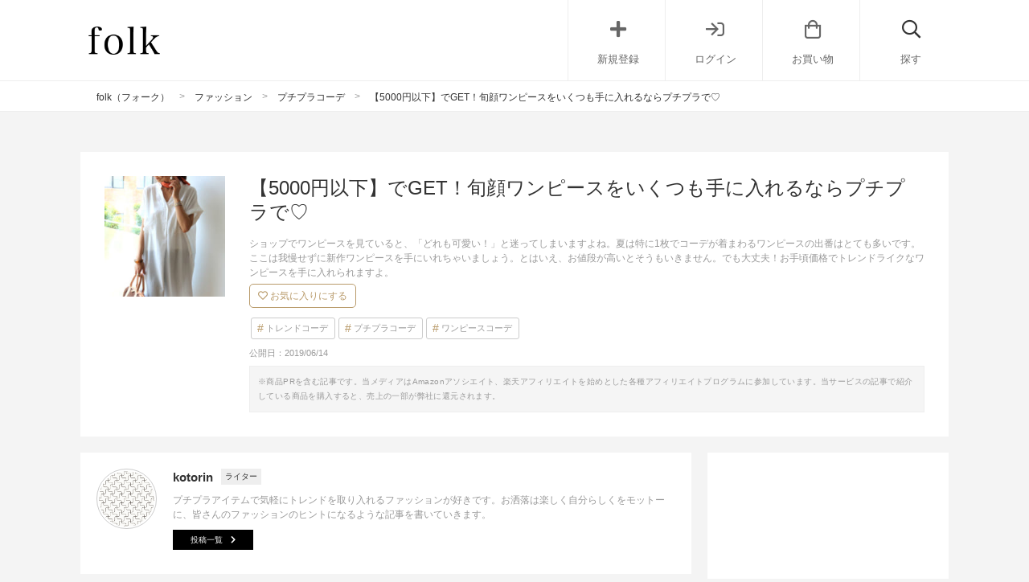

--- FILE ---
content_type: text/html; charset=UTF-8
request_url: https://folk-media.com/1751999
body_size: 28888
content:

	<!DOCTYPE html>
<html lang="ja">
<head>
<script>
var ua = navigator.userAgent.toLowerCase();
var app_access = (ua.indexOf('folk') > -1);
var wp_page = 0;
var wp_tags = [{"term_id":8539,"name":"recommend_post","slug":"recommend_post","term_group":0,"term_taxonomy_id":8539,"taxonomy":"post_tag","description":"","parent":0,"count":23675,"filter":"raw"}];
var wp_post = {"ID":1751999,"post_author":"537","post_date":"2019-06-14 21:30:01","post_date_gmt":"2019-06-14 12:30:01","post_content":"\u30b7\u30e7\u30c3\u30d7\u3067\u30ef\u30f3\u30d4\u30fc\u30b9\u3092\u898b\u3066\u3044\u308b\u3068\u3001\u300c\u3069\u308c\u3082\u53ef\u611b\u3044\uff01\u300d\u3068\u8ff7\u3063\u3066\u3057\u307e\u3044\u307e\u3059\u3088\u306d\u3002\r\n\r\n\u590f\u306f\u7279\u306b1\u679a\u3067\u30b3\u30fc\u30c7\u304c\u7740\u307e\u308f\u308b\u30ef\u30f3\u30d4\u30fc\u30b9\u306e\u51fa\u756a\u306f\u3068\u3066\u3082\u591a\u3044\u3067\u3059\u3002\u3053\u3053\u306f\u6211\u6162\u305b\u305a\u306b\u65b0\u4f5c\u30ef\u30f3\u30d4\u30fc\u30b9\u3092\u624b\u306b\u3044\u308c\u3061\u3083\u3044\u307e\u3057\u3087\u3046\u3002\r\n\r\n\u3068\u306f\u3044\u3048\u3001\u304a\u5024\u6bb5\u304c\u9ad8\u3044\u3068\u305d\u3046\u3082\u3044\u304d\u307e\u305b\u3093\u3002\u3067\u3082\u5927\u4e08\u592b\uff01\u304a\u624b\u9803\u4fa1\u683c\u3067\u30c8\u30ec\u30f3\u30c9\u30e9\u30a4\u30af\u306a\u30ef\u30f3\u30d4\u30fc\u30b9\u3092\u624b\u306b\u5165\u308c\u3089\u308c\u307e\u3059\u3088\u3002\r\n\r\n\u304a\u3059\u3059\u3081\u30a2\u30a4\u30c6\u30e0\u3092\u3054\u89a7\u304f\u3060\u3055\u3044\u2661\r\n<h2>\u304a\u624b\u9803\u30ef\u30f3\u30d4\u30fc\u30b9\u304c\u5927\u8c4a\u4f5c\uff01\u30a2\u30ec\u3082\u30b3\u30ec\u3082\u6211\u6162\u305b\u305a\u306b\u624b\u306b\u5165\u308c\u308b\u2661<\/h2>\r\n<h3>\u30ce\u30fc\u30b9\u30ea\u30fc\u30d6\u30ef\u30f3\u30d4\u30fc\u30b9<\/h3>\r\n<div class=\"zozo-api-cont folk-item cf zozo-api-cont-textver\">\r\n<div class=\"zozo-api-side left_cont\">\r\n<div><img src=\"https:\/\/folk-media.com\/wp-content\/uploads\/2019\/06\/43126011b_2_d_500-1.jpg\" alt=\"[AMERICAN HOLIC] \u88fe\u30b9\u30ea\u30c3\u30c8\u30ce\u30fc\u30b9\u30ea\u30fc\u30d6\u30de\u30ad\u30b7\u30ab\u30c3\u30c8\u30ef\u30f3\u30d4\u30fc\u30b9\" width=\"500\" height=\"600\" class=\"alignnone size-full wp-image-1764872\" \/><\/div>\r\n<div class=\"inyou_link zozo-link\">\u51fa\u5178\uff1a<a href=\"https:\/\/zozo.jp\/shop\/americanholic\/goods-sale\/42126011\/?did=70283010\" title=\"\" class=\"ext-link\">zozo.jp<\/a><\/div>\r\n<\/div>\r\n<p class=\"item-title\">[AMERICAN HOLIC] \u88fe\u30b9\u30ea\u30c3\u30c8\u30ce\u30fc\u30b9\u30ea\u30fc\u30d6\u30de\u30ad\u30b7\u30ab\u30c3\u30c8\u30ef\u30f3\u30d4\u30fc\u30b9<\/p>\r\n<p class=\"item-price\">2,689\u5186<\/p>\r\n<p class=\"item-description\">\u4eca\u5e74\u3089\u3057\u3055No.1\u306e\u30de\u30ad\u30b7\u30ef\u30f3\u30d4\u30fc\u30b9\u3001\u30ce\u30fc\u30b9\u30ea\u30fc\u30d6\u30bf\u30a4\u30d7\u306f\u3053\u308c\u304b\u3089\u306e\u5b63\u7bc0\u306b\u30d8\u30d3\u30ed\u30c6\u5fc5\u81f3\u3067\u3059\u3002<\/p>\r\n<p class=\"item-description\">\u8272\u9055\u3044\u3067\u4f55\u679a\u63c3\u3048\u3066\u3082\u30d7\u30c1\u30d7\u30e9\u3060\u304b\u3089\u5b89\u5fc3\u3067\u3059\u3002<\/p>\r\n<p class=\"item-description\">\u5c0f\u7269\u3084\u30a2\u30af\u30bb\u30b5\u30ea\u30fc\u3067\u904a\u3073\u305f\u3044\u3067\u3059\u306d\u2606<\/p>\r\n\r\n<div><a href=\"https:\/\/zozo.jp\/shop\/americanholic\/goods-sale\/42126011\/?did=70283010&amp;kid=13109&amp;utm_source=folk-media&amp;utm_medium=referral&amp;utm_campaign=sp\" class=\"zozo-api-btn out_link\">\u5546\u54c1\u8a73\u7d30\u3092\u898b\u308b<\/a><\/div>\r\n<\/div>\r\n&nbsp;\r\n\r\n<!--more-->\r\n\r\n&nbsp;\r\n<div class=\"zozo-api-cont folk-item cf zozo-api-cont-textver\">\r\n<div class=\"zozo-api-side left_cont\">\r\n<div><img class=\"zozo-img alignnone\" src=\"https:\/\/folk-media.com\/wp-content\/uploads\/2019\/06\/43196397b_15_d_500-1.jpg\" width=\"500\" height=\"600\" alt=\"[titivate] \uff78\uff99\uff70\uff88\uff6f\uff78A\uff97\uff72\uff9d\uff9c\uff9d\uff8b\uff9f\uff70\uff7d\" \/><\/div>\r\n<div class=\"inyou_link zozo-link\">\u51fa\u5178\uff1a<a href=\"https:\/\/zozo.jp\/shop\/titivate\/goods\/42196397\/?did=70384952\" title=\"\" class=\"ext-link\">zozo.jp<\/a><\/div>\r\n<\/div>\r\n<p class=\"item-title\">[titivate] \uff78\uff99\uff70\uff88\uff6f\uff78A\uff97\uff72\uff9d\uff9c\uff9d\uff8b\uff9f\uff70\uff7d<\/p>\r\n<p class=\"item-price\">4,957\u5186<\/p>\r\n<p class=\"item-description\">\u88fe\u306b\u5411\u304b\u3063\u3066\u3075\u308f\u308a\u3068\u3057\u305f\u30e9\u30a4\u30f3\u304c\u611b\u3089\u3057\u3044A\u30e9\u30a4\u30f3\u30ef\u30f3\u30d4\u30fc\u30b9\u3002<\/p>\r\n<p class=\"item-description\">\u30cd\u30c3\u30af\u304c\u8a70\u307e\u3063\u3066\u3044\u308b\u306e\u3067\u4e0a\u54c1\u306a\u5370\u8c61\u3067\u3059\u3002<\/p>\r\n<p class=\"item-description\">\u30dc\u30c8\u30e0\u30b9\u3092\u30d7\u30e9\u30b9\u3057\u3066\u30c8\u30ec\u30f3\u30c9\u611f\u306e\u3042\u308b\u30b9\u30bf\u30a4\u30ea\u30f3\u30b0\u3082\u30aa\u30b9\u30b9\u30e1\u3002<\/p>\r\n\r\n<div><a href=\"https:\/\/zozo.jp\/shop\/titivate\/goods\/42196397\/?did=70384952&amp;kid=13109&amp;utm_source=folk-media&amp;utm_medium=referral&amp;utm_campaign=sp\" class=\"zozo-api-btn out_link\">\u5546\u54c1\u8a73\u7d30\u3092\u898b\u308b<\/a><\/div>\r\n<\/div>\r\n&nbsp;\r\n<div class=\"zozo-api-cont folk-item cf zozo-api-cont-textver\">\r\n<div class=\"zozo-api-side left_cont\">\r\n<div><img class=\"zozo-img alignnone\" src=\"https:\/\/folk-media.com\/wp-content\/uploads\/2019\/06\/41915450b_35_d_500-1.jpg\" width=\"500\" height=\"600\" alt=\"[titivate] \uff8a\uff9e\uff6f\uff78\uff98\uff8e\uff9e\uff9d\uff9b\uff9d\uff78\uff9e\uff9c\uff9d\uff8b\uff9f\uff70\uff7d\" \/><\/div>\r\n<div class=\"inyou_link zozo-link\">\u51fa\u5178\uff1a<a href=\"https:\/\/zozo.jp\/shop\/titivate\/goods-sale\/40915450\/?did=68570492\" title=\"\" class=\"ext-link\">zozo.jp<\/a><\/div>\r\n<\/div>\r\n<p class=\"item-title\">[titivate] \uff8a\uff9e\uff6f\uff78\uff98\uff8e\uff9e\uff9d\uff9b\uff9d\uff78\uff9e\uff9c\uff9d\uff8b\uff9f\uff70\uff7d<\/p>\r\n<p class=\"item-price\">4,309\u5186<\/p>\r\n<p class=\"item-description\">\u80cc\u4e2d\u306e\u30ea\u30dc\u30f3\u304c\u30a2\u30af\u30bb\u30f3\u30c8\u306e\u30d0\u30c3\u30af\u30b7\u30e3\u30f3\u306a\u30ef\u30f3\u30d4\u30fc\u30b9\u3002<\/p>\r\n<p class=\"item-description\">\u3075\u3093\u308f\u308a\u30b7\u30eb\u30a8\u30c3\u30c8\u304c\u5927\u4eba\u53ef\u611b\u3044\u3092\u6f14\u51fa\u3057\u3066\u304f\u308c\u307e\u3059\u3002<\/p>\r\n<p class=\"item-description\">\u30ea\u30cd\u30f3\u30e9\u30a4\u30af\u306a\u7d20\u6750\u3067\u7740\u5fc3\u5730\u3082\u30d0\u30c3\u30c1\u30ea\u3067\u3059\u3002<\/p>\r\n\r\n<div><a href=\"https:\/\/zozo.jp\/shop\/titivate\/goods-sale\/40915450\/?did=68570492&amp;kid=13109&amp;utm_source=folk-media&amp;utm_medium=referral&amp;utm_campaign=sp\" class=\"zozo-api-btn out_link\">\u5546\u54c1\u8a73\u7d30\u3092\u898b\u308b<\/a><\/div>\r\n<\/div>\r\n&nbsp;\r\n<div class=\"zozo-api-cont folk-item cf zozo-api-cont-textver\">\r\n<div class=\"zozo-api-side left_cont\">\r\n<div><img class=\"zozo-img alignnone\" src=\"https:\/\/folk-media.com\/wp-content\/uploads\/2019\/06\/43895073b_17_d_500-1.jpg\" width=\"500\" height=\"600\" alt=\"[titivate] \uff73\uff74\uff7d\uff84\uff98\uff8e\uff9e\uff9d\uff89\uff70\uff7d\uff98\uff70\uff8c\uff9e\uff8f\uff77\uff7c\uff9c\uff9d\uff8b\uff9f\uff70\uff7d\" \/><\/div>\r\n<div class=\"inyou_link zozo-link\">\u51fa\u5178\uff1a<a href=\"https:\/\/zozo.jp\/shop\/titivate\/goods-sale\/42895073\/?did=71359455\" title=\"\" class=\"ext-link\">zozo.jp<\/a><\/div>\r\n<\/div>\r\n<p class=\"item-title\">[titivate] \uff73\uff74\uff7d\uff84\uff98\uff8e\uff9e\uff9d\uff89\uff70\uff7d\uff98\uff70\uff8c\uff9e\uff8f\uff77\uff7c\uff9c\uff9d\uff8b\uff9f\uff70\uff7d<\/p>\r\n<p class=\"item-price\">4,957\u5186<\/p>\r\n<p class=\"item-description\">\u30b7\u30f3\u30d7\u30eb\u3067\u7740\u3053\u306a\u3057\u3084\u3059\u3044\u30de\u30ad\u30b7\u30ef\u30f3\u30d4\u30fc\u30b9\u3002<\/p>\r\n<p class=\"item-description\">\u30a6\u30a8\u30b9\u30c8\u30ea\u30dc\u30f3\u3067\u30a6\u30a8\u30b9\u30c8\u30de\u30fc\u30af\u3067\u304d\u308b\u306e\u3067\u3001\u30b9\u30bf\u30a4\u30ebUP\u52b9\u679c\u3082\u3042\u308a\u307e\u3059\u3002<\/p>\r\n<p class=\"item-description\">\u7fbd\u7e54\u308a\u3084\u590f\u5c0f\u7269\u306f\u3001\u30a2\u30ec\u30f3\u30b8\u306e\u3057\u304c\u3044\u304c\u3042\u308a\u307e\u3059\u306d\u3002<\/p>\r\n\r\n<div><a href=\"https:\/\/zozo.jp\/shop\/titivate\/goods-sale\/42895073\/?did=71359455&amp;kid=13109&amp;utm_source=folk-media&amp;utm_medium=referral&amp;utm_campaign=sp\" class=\"zozo-api-btn out_link\">\u5546\u54c1\u8a73\u7d30\u3092\u898b\u308b<\/a><\/div>\r\n<\/div>\r\n&nbsp;\r\n<h3>\u30b7\u30e3\u30c4\u30ef\u30f3\u30d4\u30fc\u30b9<\/h3>\r\n<div class=\"zozo-api-cont folk-item cf zozo-api-cont-textver\">\r\n<div class=\"zozo-api-side left_cont\">\r\n<div><img class=\"zozo-img alignnone\" src=\"https:\/\/folk-media.com\/wp-content\/uploads\/2019\/06\/44405597b_8_d_500-1.jpg\" width=\"500\" height=\"600\" alt=\"[and Me\uff08\u30a2\u30f3\u30c9\u30df\u30fc\uff09] \u30b7\u30eb\u30af\u30bf\u30c3\u30c1\u534a\u8896\u30b9\u30ad\u30c3\u30d1\u30fc\u30b7\u30e3\u30c4\u30ef\u30f3\u30d4\u30fc\u30b9\" \/><\/div>\r\n<div class=\"inyou_link zozo-link\">\u51fa\u5178\uff1a<a href=\"https:\/\/zozo.jp\/shop\/andme\/goods\/43405597\/?did=72141529\" title=\"\" class=\"ext-link\">zozo.jp<\/a><\/div>\r\n<\/div>\r\n<p class=\"item-title\">[and Me\uff08\u30a2\u30f3\u30c9\u30df\u30fc\uff09] \u30b7\u30eb\u30af\u30bf\u30c3\u30c1\u534a\u8896\u30b9\u30ad\u30c3\u30d1\u30fc\u30b7\u30e3\u30c4\u30ef\u30f3\u30d4\u30fc\u30b9<\/p>\r\n<p class=\"item-price\">3,590\u5186<\/p>\r\n<p class=\"item-description\">\u30b7\u30eb\u30af\u30bf\u30c3\u30c1\u306e\u30b9\u30ad\u30c3\u30d1\u30fc\u30b7\u30e3\u30c4\u30ef\u30f3\u30d4\u30fc\u30b9\u3002<\/p>\r\n<p class=\"item-description\">\u30aa\u30fc\u30d0\u30fc\u30b5\u30a4\u30ba\u306a\u306e\u3067\u4f53\u578b\u30ab\u30d0\u30fc\u3057\u3064\u3064\u3001\u4eca\u5e74\u3089\u3057\u3044\u30b7\u30eb\u30a8\u30c3\u30c8\u306b\u306a\u308a\u307e\u3059\u3002<\/p>\r\n<p class=\"item-description\">\u767d\u30d1\u30f3\u30c4\u3068\u306e\u91cd\u306d\u7740\u3067\u723d\u3084\u304b\u306b\u7740\u3053\u306a\u3057\u3066\u3044\u307e\u3059\u3002<\/p>\r\n\r\n<div><a href=\"https:\/\/zozo.jp\/shop\/andme\/goods\/43405597\/?did=72141529&amp;kid=13109&amp;utm_source=folk-media&amp;utm_medium=referral&amp;utm_campaign=sp\" class=\"zozo-api-btn out_link\">\u5546\u54c1\u8a73\u7d30\u3092\u898b\u308b<\/a><\/div>\r\n<\/div>\r\n&nbsp;\r\n<div class=\"zozo-api-cont folk-item cf zozo-api-cont-textver\">\r\n<div class=\"zozo-api-side left_cont\">\r\n<div><img src=\"https:\/\/folk-media.com\/wp-content\/uploads\/2019\/06\/44405597b_20_d_500-1.jpg\" alt=\"[and Me\uff08\u30a2\u30f3\u30c9\u30df\u30fc\uff09] \u30b7\u30eb\u30af\u30bf\u30c3\u30c1\u534a\u8896\u30b9\u30ad\u30c3\u30d1\u30fc\u30b7\u30e3\u30c4\u30ef\u30f3\u30d4\u30fc\u30b92\" width=\"500\" height=\"600\" class=\"alignnone wp-image-1764907 size-full\" \/><\/div>\r\n<div class=\"inyou_link zozo-link\">\u51fa\u5178\uff1a<a href=\"https:\/\/zozo.jp\/shop\/andme\/goods\/43405597\/?did=72141529\" title=\"\" class=\"ext-link\">zozo.jp<\/a><\/div>\r\n<\/div>\r\n<p class=\"item-title\">[and Me\uff08\u30a2\u30f3\u30c9\u30df\u30fc\uff09] \u30b7\u30eb\u30af\u30bf\u30c3\u30c1\u534a\u8896\u30b9\u30ad\u30c3\u30d1\u30fc\u30b7\u30e3\u30c4\u30ef\u30f3\u30d4\u30fc\u30b9<\/p>\r\n<p class=\"item-price\">3,590\u5186<\/p>\r\n<p class=\"item-description\">\u6dbc\u3057\u3052\u306a\u900f\u3051\u611f\u304c\u9b45\u529b\u3067\u3001\u30ec\u30a4\u30e4\u30fc\u30c9\u30b3\u30fc\u30c7\u304c\u4e00\u62bc\u3057\u3002<\/p>\r\n<p class=\"item-description\">\u30ce\u30fc\u30ab\u30e9\u30fc\u306a\u306e\u3067\u3001\u67c4\u30b9\u30ab\u30fc\u30d5\u306e\u30a2\u30ec\u30f3\u30b8\u3082\u3057\u3084\u3059\u304f\u306a\u3063\u3066\u3044\u307e\u3059\u3002<\/p>\r\n<p class=\"item-description\">\u30b5\u30a4\u30c9\u30b9\u30ea\u30c3\u30c8\u5165\u308a\u3067\u4eca\u5e74\u3089\u3057\u3055\u3082\u30de\u30fc\u30af\u3057\u3066\u3044\u307e\u3059\u3002<\/p>\r\n\r\n<div><a href=\"https:\/\/zozo.jp\/shop\/andme\/goods\/43405597\/?did=72141529&amp;kid=13109&amp;utm_source=folk-media&amp;utm_medium=referral&amp;utm_campaign=sp\" class=\"zozo-api-btn out_link\">\u5546\u54c1\u8a73\u7d30\u3092\u898b\u308b<\/a><\/div>\r\n<\/div>\r\n&nbsp;\r\n<div class=\"zozo-api-cont folk-item cf zozo-api-cont-textver\">\r\n<div class=\"zozo-api-side left_cont\">\r\n<div><img class=\"zozo-img alignnone\" src=\"https:\/\/folk-media.com\/wp-content\/uploads\/2019\/06\/44405596b_34_d_500-1.jpg\" width=\"500\" height=\"600\" alt=\"[and Me\uff08\u30a2\u30f3\u30c9\u30df\u30fc\uff09] \u7dbf\u30b9\u30c8\u30e9\u30a4\u30d7\u9577\u8896\u30b7\u30e3\u30c4\u30ef\u30f3\u30d4\u30fc\u30b9\" \/><\/div>\r\n<div class=\"inyou_link zozo-link\">\u51fa\u5178\uff1a<a href=\"https:\/\/zozo.jp\/shop\/andme\/goods\/43405596\/?did=72141528\" title=\"\" class=\"ext-link\">zozo.jp<\/a><\/div>\r\n<\/div>\r\n<p class=\"item-title\">[and Me\uff08\u30a2\u30f3\u30c9\u30df\u30fc\uff09] \u7dbf\u30b9\u30c8\u30e9\u30a4\u30d7\u9577\u8896\u30b7\u30e3\u30c4\u30ef\u30f3\u30d4\u30fc\u30b9<\/p>\r\n<p class=\"item-price\">3,090\u5186<\/p>\r\n<p class=\"item-description\">\u723d\u3084\u304b\u30b9\u30c8\u30e9\u30a4\u30d7\u306e\u30ed\u30f3\u30b0\u30b7\u30e3\u30c4\u30ef\u30f3\u30d4\u30fc\u30b9\u3002<\/p>\r\n<p class=\"item-description\">1\u679a\u7740\u3068\u3057\u3066\u306f\u3082\u3061\u308d\u3093\u3001\u30dc\u30bf\u30f3\u3092\u958b\u3051\u3066\u30e9\u30a4\u30c8\u30a2\u30a6\u30bf\u30fc\u3068\u3057\u3066\u3082\u6d3b\u8e8d\u3057\u307e\u3059\u3002<\/p>\r\n<p class=\"item-description\">\u30ec\u30ae\u30f3\u30b9\u3068\u306e\u30ec\u30a4\u30e4\u30fc\u30c9\u30b9\u30bf\u30a4\u30eb\u3082\u304a\u3059\u3059\u3081\u3067\u3059\u3002<\/p>\r\n\r\n<div><a href=\"https:\/\/zozo.jp\/shop\/andme\/goods\/43405596\/?did=72141528&amp;kid=13109&amp;utm_source=folk-media&amp;utm_medium=referral&amp;utm_campaign=sp\" class=\"zozo-api-btn out_link\">\u5546\u54c1\u8a73\u7d30\u3092\u898b\u308b<\/a><\/div>\r\n<\/div>\r\n&nbsp;\r\n<h3>\u30c6\u30a3\u30a2\u30fc\u30c9\u30ef\u30f3\u30d4\u30fc\u30b9<\/h3>\r\n<div class=\"zozo-api-cont folk-item cf zozo-api-cont-textver\">\r\n<div class=\"zozo-api-side left_cont\">\r\n<div><img src=\"https:\/\/folk-media.com\/wp-content\/uploads\/2019\/06\/44543852b_365_d_500-1.jpg\" alt=\"[titivate] \uff71\uff7c\uff9d\uff92\uff84\uff98\uff70\uff83\uff68\uff71\uff70\uff84\uff9e\uff9c\uff9d\uff8b\uff9f\uff70\uff7d\" width=\"500\" height=\"600\" class=\"alignnone size-full wp-image-1764943\" \/><\/div>\r\n<div class=\"inyou_link zozo-link\">\u51fa\u5178\uff1a<a href=\"https:\/\/zozo.jp\/shop\/titivate\/goods\/43543852\/?did=72330349\" title=\"\" class=\"ext-link\">zozo.jp<\/a><\/div>\r\n<\/div>\r\n<p class=\"item-title\">[titivate] \uff71\uff7c\uff9d\uff92\uff84\uff98\uff70\uff83\uff68\uff71\uff70\uff84\uff9e\uff9c\uff9d\uff8b\uff9f\uff70\uff7d<\/p>\r\n<p class=\"item-price\">4,309\u5186<\/p>\r\n<p class=\"item-description\">\u65ec\u306a\u30c6\u30a3\u30a2\u30fc\u30c9\u30c7\u30b6\u30a4\u30f3\u3084\u8896\u306e\u30d5\u30ea\u30eb\u304c\u3068\u3063\u3066\u3082\u30ad\u30e5\u30fc\u30c8\u3002<\/p>\r\n<p class=\"item-description\">\u3086\u3063\u305f\u308a\u30b5\u30a4\u30ba\u306a\u306e\u3067\u4f53\u578b\u30ab\u30d0\u30fc\u3082\u53f6\u3044\u307e\u3059\u3002<\/p>\r\n<p class=\"item-description\">\u30ec\u30ae\u30f3\u30b9\u3068\u306e\u30ec\u30a4\u30e4\u30fc\u30c9\u3082OK\u3002<\/p>\r\n<p class=\"item-description\">\u590f\u5c0f\u7269\u3067\u6dbc\u3057\u3052\u306b\u4ed5\u4e0a\u3052\u3066\u3044\u307e\u3059\u3002<\/p>\r\n\r\n<div><a href=\"https:\/\/zozo.jp\/shop\/titivate\/goods\/43543852\/?did=72330349&amp;kid=13109&amp;utm_source=folk-media&amp;utm_medium=referral&amp;utm_campaign=sp\" class=\"zozo-api-btn out_link\">\u5546\u54c1\u8a73\u7d30\u3092\u898b\u308b<\/a><\/div>\r\n<\/div>\r\n&nbsp;\r\n<h3>\u8170\u5dfb\u304d\u98a8\u30ef\u30f3\u30d4\u30fc\u30b9<\/h3>\r\n<div class=\"zozo-api-cont folk-item cf zozo-api-cont-textver\">\r\n<div class=\"zozo-api-side left_cont\">\r\n<div><img src=\"https:\/\/folk-media.com\/wp-content\/uploads\/2019\/06\/44027344b_b_08_500-1.jpg\" alt=\"[titivate] \u8896\u5dfb\u304d\uff83\uff9e\uff7b\uff9e\uff72\uff9d\uff8e\uff9e\uff70\uff80\uff9e\uff70\uff9c\uff9d\uff8b\uff9f\uff70\uff7d\" width=\"500\" height=\"600\" class=\"alignnone size-full wp-image-1764952\" \/><\/div>\r\n<div class=\"inyou_link zozo-link\">\u51fa\u5178\uff1a<a href=\"https:\/\/zozo.jp\/shop\/titivate\/goods\/43027344\/?did=71600520\" title=\"\" class=\"ext-link\">zozo.jp<\/a><\/div>\r\n<\/div>\r\n<p class=\"item-title\">[titivate] \u8896\u5dfb\u304d\uff83\uff9e\uff7b\uff9e\uff72\uff9d\uff8e\uff9e\uff70\uff80\uff9e\uff70\uff9c\uff9d\uff8b\uff9f\uff70\uff7d<\/p>\r\n<p class=\"item-price\">4,957\u5186<\/p>\r\n<p class=\"item-description\">\u30dc\u30fc\u30c0\u30fc\u30ef\u30f3\u30d4\u30fc\u30b9\u3067\u4f5c\u308b\u5927\u4eba\u3063\u307d\u3044\u30de\u30ea\u30f3\u30b9\u30bf\u30a4\u30eb\u3002<\/p>\r\n<p class=\"item-description\">\u524d\u5f8c\u3067\u7d50\u3079\u308b\u8170\u5dfb\u304d\u98a8\u30c7\u30b6\u30a4\u30f3\u3067\u3001\u7740\u3053\u306a\u3057\u306b\u5909\u5316\u3092\u3064\u3051\u3089\u308c\u307e\u3059\u3002<\/p>\r\n<p class=\"item-description\">\u30e2\u30ce\u30c8\u30fc\u30f3\u30b3\u30fc\u30c7\u306a\u3089\u30ab\u30b8\u30e5\u30a2\u30eb\u904e\u304e\u305a\u30af\u30fc\u30eb\u306a\u5370\u8c61\u306b\u307e\u3068\u307e\u308a\u307e\u3059\u3002<\/p>\r\n\r\n<div><a href=\"https:\/\/zozo.jp\/shop\/titivate\/goods\/43027344\/?did=71600520&amp;kid=13109&amp;utm_source=folk-media&amp;utm_medium=referral&amp;utm_campaign=sp\" class=\"zozo-api-btn out_link\">\u5546\u54c1\u8a73\u7d30\u3092\u898b\u308b<\/a><\/div>\r\n<\/div>\r\n&nbsp;\r\n<div class=\"zozo-api-cont folk-item cf zozo-api-cont-textver\">\r\n<div class=\"zozo-api-side left_cont\">\r\n<div><img src=\"https:\/\/folk-media.com\/wp-content\/uploads\/2019\/06\/44027333b_b_11_500-1.jpg\" alt=\"[titivate] \u8896\u5dfb\u304d\uff83\uff9e\uff7b\uff9e\uff72\uff9d\uff9c\uff9d\uff8b\uff9f\uff70\uff7d\" width=\"500\" height=\"600\" class=\"alignnone size-full wp-image-1764963\" \/><\/div>\r\n<div class=\"inyou_link zozo-link\">\u51fa\u5178\uff1a<a href=\"https:\/\/zozo.jp\/shop\/titivate\/goods\/43027333\/?did=71600500\" title=\"\" class=\"ext-link\">zozo.jp<\/a><\/div>\r\n<\/div>\r\n<p class=\"item-title\">[titivate] \u8896\u5dfb\u304d\uff83\uff9e\uff7b\uff9e\uff72\uff9d\uff9c\uff9d\uff8b\uff9f\uff70\uff7d<\/p>\r\n<p class=\"item-price\">4,957\u5186<\/p>\r\n<p class=\"item-description\">\u3086\u308b\u3063\u3068\u3057\u305f\u30b5\u30a4\u30ba\u611f\u306e\u30d6\u30e9\u30c3\u30af\u30ef\u30f3\u30d4\u30fc\u30b9\u306f\u3001\u30a4\u30de\u30c9\u30ad\u306e\u8f9b\u53e3\u4ed5\u4e0a\u3052\u3002<\/p>\r\n<p class=\"item-description\">\u8896\u3082\u9577\u3081\u306a\u306e\u3067\u4e8c\u306e\u8155\u3092\u96a0\u305b\u307e\u3059\u3002<\/p>\r\n<p class=\"item-description\">\u9ed2\u5c0f\u7269\u3067\u30af\u30fc\u30eb\u306b\u307e\u3068\u3081\u308c\u3070\u3001\u7c21\u5358\u306b\u304a\u6d12\u843d\u5973\u5b50\u306b\u306a\u308c\u307e\u3059\u306d\u3002<\/p>\r\n\r\n<div><a href=\"https:\/\/zozo.jp\/shop\/titivate\/goods\/43027333\/?did=71600500&amp;kid=13109&amp;utm_source=folk-media&amp;utm_medium=referral&amp;utm_campaign=sp\" class=\"zozo-api-btn out_link\">\u5546\u54c1\u8a73\u7d30\u3092\u898b\u308b<\/a><\/div>\r\n<\/div>\r\n&nbsp;\r\n\r\n<!--nextpage-->\r\n<h3>\u30d9\u30eb\u30c8\u4ed8\u304d\u30ef\u30f3\u30d4\u30fc\u30b9<\/h3>\r\n<div class=\"zozo-api-cont folk-item cf zozo-api-cont-textver\">\r\n<div class=\"zozo-api-side left_cont\">\r\n<div><img class=\"zozo-img alignnone\" src=\"https:\/\/folk-media.com\/wp-content\/uploads\/2019\/06\/39342862b_291_d_500-4.jpg\" width=\"500\" height=\"600\" alt=\"[titivate] \uff8d\uff9e\uff99\uff84\u4ed8\u304dV\uff88\uff6f\uff78\uff9b\uff9d\uff78\uff9e\uff9c\uff9d\uff8b\uff9f\uff70\uff7d\" \/><\/div>\r\n<div class=\"inyou_link zozo-link\">\u51fa\u5178\uff1a<a href=\"https:\/\/zozo.jp\/shop\/titivate\/goods\/38342862\/?did=64898214\" title=\"\" class=\"ext-link\">zozo.jp<\/a><\/div>\r\n<\/div>\r\n<p class=\"item-title\">[titivate] \uff8d\uff9e\uff99\uff84\u4ed8\u304dV\uff88\uff6f\uff78\uff9b\uff9d\uff78\uff9e\uff9c\uff9d\uff8b\uff9f\uff70\uff7d<\/p>\r\n<p class=\"item-price\">4,957\u5186<\/p>\r\n<p class=\"item-description\">\u30aa\u30fc\u30d0\u30fc\u30b5\u30a4\u30ba\u00d7\u30de\u30ad\u30b7\u4e08\u3067\u4eca\u5e74\u3089\u3057\u3055\u304c\u8a70\u307e\u3063\u305f\u30a2\u30a4\u30c6\u30e0\u3002<\/p>\r\n<p class=\"item-description\">\u30d9\u30eb\u30c8\u3067\u30a6\u30a8\u30b9\u30c8\u30de\u30fc\u30af\u3059\u308b\u306e\u3067\u3001\u30e1\u30ea\u30cf\u30ea\u306e\u3042\u308b\u30b9\u30bf\u30a4\u30eb\u3082\u30ad\u30fc\u30d7\u3067\u304d\u307e\u3059\u3002<\/p>\r\n<p class=\"item-description\">\u7d76\u5bfe\u7d20\u6575\u306b\u6c7a\u307e\u308b\u7121\u6575\u30ef\u30f3\u30d4\u30fc\u30b9\u3067\u3059\u3002<\/p>\r\n\r\n<div><a href=\"https:\/\/zozo.jp\/shop\/titivate\/goods\/38342862\/?did=64898214&amp;kid=13109&amp;utm_source=folk-media&amp;utm_medium=referral&amp;utm_campaign=sp\" class=\"zozo-api-btn out_link\">\u5546\u54c1\u8a73\u7d30\u3092\u898b\u308b<\/a><\/div>\r\n<\/div>\r\n&nbsp;\r\n\r\n[adsense]\r\n\r\n&nbsp;\r\n<h3>2WAY\u30ef\u30f3\u30d4\u30fc\u30b9<\/h3>\r\n<div class=\"zozo-api-cont folk-item cf zozo-api-cont-textver\">\r\n<div class=\"zozo-api-side left_cont\">\r\n<div><img class=\"zozo-img alignnone\" src=\"https:\/\/folk-media.com\/wp-content\/uploads\/2019\/06\/43788846b_8_d_500-1.jpg\" width=\"500\" height=\"600\" alt=\"[titivate] \u524d\u5f8c2way\uff9c\uff6f\uff8c\uff99\uff9c\uff9d\uff8b\uff9f\uff70\uff7d\/\uff76\uff70\uff83\uff9e\uff68\uff76\uff9e\uff9d\" \/><\/div>\r\n<div class=\"inyou_link zozo-link\">\u51fa\u5178\uff1a<a href=\"https:\/\/zozo.jp\/shop\/titivate\/goods\/42788846\/?did=71134907\" title=\"\" class=\"ext-link\">zozo.jp<\/a><\/div>\r\n<\/div>\r\n<p class=\"item-title\">[titivate] \u524d\u5f8c2way\uff9c\uff6f\uff8c\uff99\uff9c\uff9d\uff8b\uff9f\uff70\uff7d\/\uff76\uff70\uff83\uff9e\uff68\uff76\uff9e\uff9d<\/p>\r\n<p class=\"item-price\">4,309\u5186<\/p>\r\n<p class=\"item-description\">\u8272\u3093\u306a\u7740\u3053\u306a\u3057\u304c\u3067\u304d\u308b\u4e07\u80fd\u30ef\u30f3\u30d4\u30fc\u30b9\u304c\u767b\u5834\u3002<\/p>\r\n<p class=\"item-description\">V\u30cd\u30c3\u30af\u3068\u30e9\u30a6\u30f3\u30c9\u30cd\u30c3\u30af\u306e\u524d\u5f8c\u3069\u3061\u3089\u3067\u3082\u7740\u3089\u308c\u307e\u3059\u3002<\/p>\r\n<p class=\"item-description\">\u30ec\u30a4\u30e4\u30fc\u30c9\u30b9\u30bf\u30a4\u30eb\u3084\u7fbd\u7e54\u308a\u3068\u3057\u3066\u3082\u6d3b\u8e8d\u3059\u308b\u983c\u3082\u3057\u3055\u629c\u7fa4\u3067\u3059\u306d\u2606<\/p>\r\n\r\n<div><a href=\"https:\/\/zozo.jp\/shop\/titivate\/goods\/42788846\/?did=71134907&amp;kid=13109&amp;utm_source=folk-media&amp;utm_medium=referral&amp;utm_campaign=sp\" class=\"zozo-api-btn out_link\">\u5546\u54c1\u8a73\u7d30\u3092\u898b\u308b<\/a><\/div>\r\n<\/div>\r\n&nbsp;\r\n<h3>\u30d5\u30ed\u30f3\u30c8\u30dc\u30bf\u30f3\u30ef\u30f3\u30d4\u30fc\u30b9<\/h3>\r\n<div class=\"zozo-api-cont folk-item cf zozo-api-cont-textver\">\r\n<div class=\"zozo-api-side left_cont\">\r\n<div><img class=\"zozo-img alignnone\" src=\"https:\/\/folk-media.com\/wp-content\/uploads\/2019\/06\/43090192b_461_d_500-2.jpg\" width=\"500\" height=\"600\" alt=\"[titivate] \uff8c\uff9b\uff9d\uff84\uff8e\uff9e\uff80\uff9d\uff75\uff70\uff8a\uff9e\uff70\uff7b\uff72\uff7d\uff9e\uff9c\uff9d\uff8b\uff9f\uff70\uff7d\" \/><\/div>\r\n<div class=\"inyou_link zozo-link\">\u51fa\u5178\uff1a<a href=\"https:\/\/zozo.jp\/shop\/titivate\/goods\/42090192\/?did=70223826\" title=\"\" class=\"ext-link\">zozo.jp<\/a><\/div>\r\n<\/div>\r\n<p class=\"item-title\">[titivate] \uff8c\uff9b\uff9d\uff84\uff8e\uff9e\uff80\uff9d\uff75\uff70\uff8a\uff9e\uff70\uff7b\uff72\uff7d\uff9e\uff9c\uff9d\uff8b\uff9f\uff70\uff7d<\/p>\r\n<p class=\"item-price\">4,309\u5186<\/p>\r\n<p class=\"item-description\">\u30c0\u30fc\u30af\u30aa\u30ec\u30f3\u30b8\u306e\u304a\u76ee\u7acb\u3061\u30ef\u30f3\u30d4\u30fc\u30b9\u3002<\/p>\r\n<p class=\"item-description\">\u30d5\u30ed\u30f3\u30c8\u30dc\u30bf\u30f3\u306e\u30c7\u30a3\u30c6\u30fc\u30eb\u304c\u3001\u5927\u4eba\u53ef\u611b\u3044\u3092\u6f14\u51fa\u3057\u3066\u304f\u308c\u307e\u3059\u3002<\/p>\r\n<p class=\"item-description\">\u30aa\u30fc\u30d0\u30fc\u30b5\u30a4\u30ba\u306a\u306e\u3067\u3001\u3053\u308c1\u679a\u7740\u308b\u3060\u3051\u3067\u65ec\u9854\u306b\u306a\u308c\u307e\u3059\u3088\u3002<\/p>\r\n\r\n<div><a href=\"https:\/\/zozo.jp\/shop\/titivate\/goods\/42090192\/?did=70223826&amp;kid=13109&amp;utm_source=folk-media&amp;utm_medium=referral&amp;utm_campaign=sp\" class=\"zozo-api-btn out_link\">\u5546\u54c1\u8a73\u7d30\u3092\u898b\u308b<\/a><\/div>\r\n<\/div>\r\n&nbsp;\r\n<h3>\u30a8\u30d7\u30ed\u30f3\u30ef\u30f3\u30d4\u30fc\u30b9<\/h3>\r\n<div class=\"zozo-api-cont folk-item cf zozo-api-cont-textver\">\r\n<div class=\"zozo-api-side left_cont\">\r\n<div><img class=\"zozo-img alignnone\" src=\"https:\/\/folk-media.com\/wp-content\/uploads\/2019\/06\/40176311b_158_d_500-2.jpg\" width=\"500\" height=\"600\" alt=\"[titivate] \uff8a\uff9e\uff6f\uff78\uff98\uff8e\uff9e\uff9d\uff74\uff8c\uff9f\uff9b\uff9d\uff9c\uff9d\uff8b\uff9f\uff70\uff7d\" \/><\/div>\r\n<div class=\"inyou_link zozo-link\">\u51fa\u5178\uff1a<a href=\"https:\/\/zozo.jp\/shop\/titivate\/goods-sale\/39176311\/?did=66026164\" title=\"\" class=\"ext-link\">zozo.jp<\/a><\/div>\r\n<\/div>\r\n<p class=\"item-title\">[titivate] \uff8a\uff9e\uff6f\uff78\uff98\uff8e\uff9e\uff9d\uff74\uff8c\uff9f\uff9b\uff9d\uff9c\uff9d\uff8b\uff9f\uff70\uff7d<\/p>\r\n<p class=\"item-price\">4,309\u5186<\/p>\r\n<p class=\"item-description\">\u80cc\u4e2d\u306e\u5927\u304d\u3081\u30ea\u30dc\u30f3\u304c\u30c9\u30e9\u30de\u30c1\u30c3\u30af\u306a\u672c\u547d\u30ef\u30f3\u30d4\u30fc\u30b9\u3002<\/p>\r\n<p class=\"item-description\">\u30a6\u30a8\u30b9\u30c8\u4f4d\u7f6e\u304c\u9ad8\u304f\u8a2d\u5b9a\u3055\u308c\u3066\u3044\u308b\u306e\u3067\u3001\u30b7\u30eb\u30a8\u30c3\u30c8\u3082\u7f8e\u3057\u3044\u3067\u3059\u3002<\/p>\r\n<p class=\"item-description\">\u30ea\u30be\u30fc\u30c8\u3067\u7740\u3066\u3082\u7d20\u6575\u306a\u4e00\u7740\u3067\u3059\u306d\u3002<\/p>\r\n\r\n<div><a href=\"https:\/\/zozo.jp\/shop\/titivate\/goods-sale\/39176311\/?did=66026164&amp;kid=13109&amp;utm_source=folk-media&amp;utm_medium=referral&amp;utm_campaign=sp\" class=\"zozo-api-btn out_link\">\u5546\u54c1\u8a73\u7d30\u3092\u898b\u308b<\/a><\/div>\r\n<\/div>\r\n&nbsp;\r\n<h3>\u30a8\u30b9\u30cb\u30c3\u30af\u67c4\u30ef\u30f3\u30d4\u30fc\u30b9<\/h3>\r\n<div class=\"zozo-api-cont folk-item cf zozo-api-cont-textver\">\r\n<div class=\"zozo-api-side left_cont\">\r\n<div><img src=\"https:\/\/folk-media.com\/wp-content\/uploads\/2019\/06\/42851581b_b_02_500-1.jpg\" alt=\"[titivate] \uff74\uff7d\uff86\uff6f\uff78\u67c4\uff9c\uff9d\uff8b\uff9f\uff70\uff7d\" width=\"500\" height=\"600\" class=\"alignnone size-full wp-image-1764974\" \/><\/div>\r\n<div class=\"inyou_link zozo-link\">\u51fa\u5178\uff1a<a href=\"https:\/\/zozo.jp\/shop\/titivate\/goods-sale\/41851581\/?did=69881587\" title=\"\" class=\"ext-link\">zozo.jp<\/a><\/div>\r\n<\/div>\r\n<p class=\"item-title\">[titivate] \uff74\uff7d\uff86\uff6f\uff78\u67c4\uff9c\uff9d\uff8b\uff9f\uff70\uff7d<\/p>\r\n<p class=\"item-price\">3,985\u5186<\/p>\r\n<p class=\"item-description\">\u590f\u3089\u3057\u3044\u30a8\u30b9\u30cb\u30c3\u30af\u67c4\u306f\u62bc\u3055\u3048\u3066\u304a\u304d\u305f\u3044\u3067\u3059\u306d\u3002<\/p>\r\n<p class=\"item-description\">\u9996\u5143\u306e\u30d5\u30ea\u30f3\u30b8\u30ea\u30dc\u30f3\u306f\u5782\u3089\u3057\u3066\u3082\u7d50\u3093\u3067\u3082OK\u3002<\/p>\r\n<p class=\"item-description\">\u5927\u4eba\u3063\u307d\u3044\u8272\u5473\u306a\u306e\u3067\u3001\u5e74\u9f62\u554f\u308f\u305a\u304a\u3057\u3083\u308c\u306b\u7740\u3053\u306a\u305b\u307e\u3059\u3002<\/p>\r\n\r\n<div><a href=\"https:\/\/zozo.jp\/shop\/titivate\/goods-sale\/41851581\/?did=69881587&amp;kid=13109&amp;utm_source=folk-media&amp;utm_medium=referral&amp;utm_campaign=sp\" class=\"zozo-api-btn out_link\">\u5546\u54c1\u8a73\u7d30\u3092\u898b\u308b<\/a><\/div>\r\n<\/div>\r\n&nbsp;\r\n<h2>\u307e\u3068\u3081<\/h2>\r\n\u3044\u304b\u304c\u3067\u3057\u305f\u304b\uff1f\u7740\u5fc3\u5730\u3082\u826f\u304f\u30b3\u30fc\u30c7\u3082\u7c21\u5358\u306a\u30ef\u30f3\u30d4\u30fc\u30b9\u306f\u5927\u4eba\u5973\u5b50\u306e\u5473\u65b9\u3067\u3059\u3088\u306d\u3002\r\n\r\n\u4f55\u679a\u3082\u6b32\u3057\u304f\u306a\u308b\u30a2\u30a4\u30c6\u30e0\u3060\u3051\u306b\u3001\u30d7\u30c1\u30d7\u30e9\u3060\u3068\u3042\u308a\u304c\u305f\u3044\u2661\r\n\r\n\u4fa1\u683c\u306f\u5b89\u304f\u3066\u3082\u30c7\u30b6\u30a4\u30f3\u304c\u51dd\u3063\u3066\u3044\u3066\u3001\u4eca\u5e74\u3089\u3057\u3055\u3082\u6e80\u70b9\u306a\u30a2\u30a4\u30c6\u30e0\u304c\u305f\u304f\u3055\u3093\u3042\u308a\u307e\u3059\u3002\r\n\r\n\u3053\u306e\u30c8\u30ec\u30f3\u30c9\u30c7\u30b6\u30a4\u30f3\u304c\u3053\u306e\u304a\u5024\u6bb5\u3067\uff1f\uff01\u3068\u9a5a\u3044\u3066\u3057\u307e\u3046\u306f\u305a\u3002\r\n\r\n\u7d20\u6575\u30ef\u30f3\u30d4\u30fc\u30b9\u306f\u3001\u662f\u975e\u30d7\u30c1\u30d7\u30e9\u3067\u4f55\u7740\u3082GET\u3057\u3061\u3083\u3063\u3066\u304f\u3060\u3055\u3044\u306d\uff01\r\n\r\n\u203b\u5404\u5546\u54c1\u306f\u30bb\u30fc\u30eb\u54c1\u306a\u3069\u3092\u542b\u3080\u30012019\u5e746\u670814\u65e5\u6642\u70b9\u3067\u306e\u8ca9\u58f2\u4fa1\u683c\u3092\u5143\u306b\u9078\u51fa\u3057\u3066\u304a\u308a\u307e\u3059\u3002\r\n<h2>\u3053\u3061\u3089\u3082\u304a\u3059\u3059\u3081\u2606<\/h2>\r\nhttps:\/\/folk-media.com\/1729862\r\nhttps:\/\/folk-media.com\/1728722\r\nhttps:\/\/folk-media.com\/1731744","post_title":"\u30105000\u5186\u4ee5\u4e0b\u3011\u3067GET\uff01\u65ec\u9854\u30ef\u30f3\u30d4\u30fc\u30b9\u3092\u3044\u304f\u3064\u3082\u624b\u306b\u5165\u308c\u308b\u306a\u3089\u30d7\u30c1\u30d7\u30e9\u3067\u2661","post_excerpt":"","post_status":"publish","comment_status":"open","ping_status":"closed","post_password":"","post_name":"%e3%80%905000%e5%86%86%e4%bb%a5%e4%b8%8b%e3%80%91%e3%81%a7get%ef%bc%81%e6%97%ac%e9%a1%94%e3%83%af%e3%83%b3%e3%83%94%e3%83%bc%e3%82%b9%e3%82%92%e3%81%84%e3%81%8f%e3%81%a4%e3%82%82%e6%89%8b%e3%81%ab","to_ping":"","pinged":"","post_modified":"2019-06-14 10:23:17","post_modified_gmt":"2019-06-14 01:23:17","post_content_filtered":"","post_parent":0,"guid":"https:\/\/folk-media.com\/?p=1751999","menu_order":0,"post_type":"post","post_mime_type":"","comment_count":"0","filter":"raw"};
var wp_brands = false;
var wp_categories = [{"term_id":6795,"name":"\u30c8\u30ec\u30f3\u30c9\u30b3\u30fc\u30c7","slug":"%e3%83%88%e3%83%ac%e3%83%b3%e3%83%89%e3%82%b3%e3%83%bc%e3%83%87","term_group":0,"term_taxonomy_id":6795,"taxonomy":"cate","description":"","parent":0,"count":1753,"filter":"raw"},{"term_id":6519,"name":"\u30d7\u30c1\u30d7\u30e9\u30b3\u30fc\u30c7","slug":"%e3%83%97%e3%83%81%e3%83%97%e3%83%a9%e3%82%b3%e3%83%bc%e3%83%87","term_group":0,"term_taxonomy_id":6519,"taxonomy":"cate","description":"\u30d7\u30c1\u30d7\u30e9\u30b3\u30fc\u30c7\u306b\u95a2\u3059\u308b\u8a18\u4e8b\u304c\u96c6\u307e\u3063\u305f\u30da\u30fc\u30b8\u3067\u3059\u3002\u4eba\u6c17\u306e\u30d7\u30c1\u30d7\u30e9\u30d6\u30e9\u30f3\u30c9GU\u30fb\u30e6\u30cb\u30af\u30ed\u30fb\u3057\u307e\u3080\u3089\u30fb\u7121\u5370\u826f\u54c1\u306a\u3069\u306e\u304a\u3059\u3059\u3081\u30a2\u30a4\u30c6\u30e0\u3092\u4f7f\u7528\u3057\u305f\u30b3\u30fc\u30c7\u3092\u3054\u7d39\u4ecb\u300230\u4ee3\u30fb40\u4ee3\u5973\u6027\u304c\u53c2\u8003\u306b\u306a\u308b\u30d5\u30a1\u30c3\u30b7\u30e7\u30f3\u8a18\u4e8b\u304c\u30c1\u30a7\u30c3\u30af\u3067\u304d\u307e\u3059\u3088\u3002\u3053\u3061\u3089\u306e\u30da\u30fc\u30b8\u3092\u3054\u89a7\u306b\u306a\u3063\u3066\u3001\u30d7\u30c1\u30d7\u30e9\u30b3\u30fc\u30c7\u3092\u697d\u3057\u307f\u307e\u3057\u3087\u3046\uff01","parent":6717,"count":5012,"filter":"raw"},{"term_id":6563,"name":"\u30ef\u30f3\u30d4\u30fc\u30b9\u30b3\u30fc\u30c7","slug":"%e3%83%af%e3%83%b3%e3%83%94%e3%83%bc%e3%82%b9","term_group":0,"term_taxonomy_id":6563,"taxonomy":"cate","description":"","parent":9084,"count":1955,"filter":"raw"}];
var wp_page = 0;
</script>

<link rel="dns-prefetch" href="//pagead2.googlesyndication.com">
<link rel="dns-prefetch" href="//googleads.g.doubleclick.net">
<link rel="dns-prefetch" href="//tpc.googlesyndication.com">
<link rel="dns-prefetch" href="//www.gstatic.com">



	<meta charset="UTF-8">
	<!-- add noindex with noindex tag -->
		<!-- / add noindex with plugin or noindex tag -->
	<title>  【5000円以下】でGET！旬顔ワンピースをいくつも手に入れるならプチプラで♡ | folk</title>
		<meta content="width=device-width, initial-scale=1.0, user-scalable=no" name="viewport">
	<link rel="alternate" type="application/rss+xml" title="folk" href="https://folk-media.com/feed">
	<!-- External files -->
	<link href="https://use.fontawesome.com/releases/v5.6.1/css/all.css" rel="stylesheet">
	<link rel="stylesheet" href="https://pro.fontawesome.com/releases/v5.15.2/css/all.css" integrity="sha384-yJpxAFV0Ip/w63YkZfDWDTU6re/Oc3ZiVqMa97pi8uPt92y0wzeK3UFM2yQRhEom" crossorigin="anonymous">
	<link rel="stylesheet" href="https://folk-media.com/wp-content/themes/blog/css/style.css" />
	<!-- Favicon, Thumbnail image -->
	<link rel="shortcut icon" href="https://folk-media.com/favicon.ico">
	<link rel="apple-touch-icon-precomposed" href="https://folk-media.com/wp-content/uploads/2017/06/apple-touch-icon-3.png" />
	<!-- jquery -->
	<meta name='robots' content='max-image-preview:large' />

<!-- SEO SIMPLE PACK 3.2.0 -->
<title>【5000円以下】でGET！旬顔ワンピースをいくつも手に入れるならプチプラで♡</title>
<meta name="description" content="ショップでワンピースを見ていると、「どれも可愛い！」と迷ってしまいますよね。夏は特に1枚でコーデが着まわるワンピースの出番はとても多いです。ここは我慢せずに新作ワンピースを手にいれちゃいましょう。とはいえ、お値段が高いとそうもいきません。でも大丈夫！お手頃価格でトレンドライクなワンピースを手に入れられますよ。">
<link rel="canonical" href="https://folk-media.com/1751999">
<meta property="og:locale" content="ja_JP">
<meta property="og:type" content="article">
<meta property="og:image" content="https://folk-media.com/wp-content/uploads/2019/06/44405597b_20_d_500-2.jpg">
<meta property="og:title" content="【5000円以下】でGET！旬顔ワンピースをいくつも手に入れるならプチプラで♡">
<meta property="og:description" content="ショップでワンピースを見ていると、「どれも可愛い！」と迷ってしまいますよね。夏は特に1枚でコーデが着まわるワンピースの出番はとても多いです。ここは我慢せずに新作ワンピースを手にいれちゃいましょう。とはいえ、お値段が高いとそうもいきません。でも大丈夫！お手頃価格でトレンドライクなワンピースを手に入れられますよ。">
<meta property="og:url" content="https://folk-media.com/1751999">
<meta property="og:site_name" content="folk">
<meta name="twitter:card" content="summary_large_image">
<!-- / SEO SIMPLE PACK -->

<link rel='stylesheet' id='wp-block-library-css' href='https://folk-media.com/wp-includes/css/dist/block-library/style.min.css?ver=6.2' type='text/css' media='all' />
<style id='rinkerg-gutenberg-rinker-style-inline-css' type='text/css'>
.wp-block-create-block-block{background-color:#21759b;color:#fff;padding:2px}

</style>
<style id='elasticpress-related-posts-style-inline-css' type='text/css'>
.editor-styles-wrapper .wp-block-elasticpress-related-posts ul,.wp-block-elasticpress-related-posts ul{list-style-type:none;padding:0}.editor-styles-wrapper .wp-block-elasticpress-related-posts ul li a>div{display:inline}

</style>
<link rel='stylesheet' id='classic-theme-styles-css' href='https://folk-media.com/wp-includes/css/classic-themes.min.css?ver=6.2' type='text/css' media='all' />
<style id='global-styles-inline-css' type='text/css'>
body{--wp--preset--color--black: #000000;--wp--preset--color--cyan-bluish-gray: #abb8c3;--wp--preset--color--white: #ffffff;--wp--preset--color--pale-pink: #f78da7;--wp--preset--color--vivid-red: #cf2e2e;--wp--preset--color--luminous-vivid-orange: #ff6900;--wp--preset--color--luminous-vivid-amber: #fcb900;--wp--preset--color--light-green-cyan: #7bdcb5;--wp--preset--color--vivid-green-cyan: #00d084;--wp--preset--color--pale-cyan-blue: #8ed1fc;--wp--preset--color--vivid-cyan-blue: #0693e3;--wp--preset--color--vivid-purple: #9b51e0;--wp--preset--gradient--vivid-cyan-blue-to-vivid-purple: linear-gradient(135deg,rgba(6,147,227,1) 0%,rgb(155,81,224) 100%);--wp--preset--gradient--light-green-cyan-to-vivid-green-cyan: linear-gradient(135deg,rgb(122,220,180) 0%,rgb(0,208,130) 100%);--wp--preset--gradient--luminous-vivid-amber-to-luminous-vivid-orange: linear-gradient(135deg,rgba(252,185,0,1) 0%,rgba(255,105,0,1) 100%);--wp--preset--gradient--luminous-vivid-orange-to-vivid-red: linear-gradient(135deg,rgba(255,105,0,1) 0%,rgb(207,46,46) 100%);--wp--preset--gradient--very-light-gray-to-cyan-bluish-gray: linear-gradient(135deg,rgb(238,238,238) 0%,rgb(169,184,195) 100%);--wp--preset--gradient--cool-to-warm-spectrum: linear-gradient(135deg,rgb(74,234,220) 0%,rgb(151,120,209) 20%,rgb(207,42,186) 40%,rgb(238,44,130) 60%,rgb(251,105,98) 80%,rgb(254,248,76) 100%);--wp--preset--gradient--blush-light-purple: linear-gradient(135deg,rgb(255,206,236) 0%,rgb(152,150,240) 100%);--wp--preset--gradient--blush-bordeaux: linear-gradient(135deg,rgb(254,205,165) 0%,rgb(254,45,45) 50%,rgb(107,0,62) 100%);--wp--preset--gradient--luminous-dusk: linear-gradient(135deg,rgb(255,203,112) 0%,rgb(199,81,192) 50%,rgb(65,88,208) 100%);--wp--preset--gradient--pale-ocean: linear-gradient(135deg,rgb(255,245,203) 0%,rgb(182,227,212) 50%,rgb(51,167,181) 100%);--wp--preset--gradient--electric-grass: linear-gradient(135deg,rgb(202,248,128) 0%,rgb(113,206,126) 100%);--wp--preset--gradient--midnight: linear-gradient(135deg,rgb(2,3,129) 0%,rgb(40,116,252) 100%);--wp--preset--duotone--dark-grayscale: url('#wp-duotone-dark-grayscale');--wp--preset--duotone--grayscale: url('#wp-duotone-grayscale');--wp--preset--duotone--purple-yellow: url('#wp-duotone-purple-yellow');--wp--preset--duotone--blue-red: url('#wp-duotone-blue-red');--wp--preset--duotone--midnight: url('#wp-duotone-midnight');--wp--preset--duotone--magenta-yellow: url('#wp-duotone-magenta-yellow');--wp--preset--duotone--purple-green: url('#wp-duotone-purple-green');--wp--preset--duotone--blue-orange: url('#wp-duotone-blue-orange');--wp--preset--font-size--small: 13px;--wp--preset--font-size--medium: 20px;--wp--preset--font-size--large: 36px;--wp--preset--font-size--x-large: 42px;--wp--preset--spacing--20: 0.44rem;--wp--preset--spacing--30: 0.67rem;--wp--preset--spacing--40: 1rem;--wp--preset--spacing--50: 1.5rem;--wp--preset--spacing--60: 2.25rem;--wp--preset--spacing--70: 3.38rem;--wp--preset--spacing--80: 5.06rem;--wp--preset--shadow--natural: 6px 6px 9px rgba(0, 0, 0, 0.2);--wp--preset--shadow--deep: 12px 12px 50px rgba(0, 0, 0, 0.4);--wp--preset--shadow--sharp: 6px 6px 0px rgba(0, 0, 0, 0.2);--wp--preset--shadow--outlined: 6px 6px 0px -3px rgba(255, 255, 255, 1), 6px 6px rgba(0, 0, 0, 1);--wp--preset--shadow--crisp: 6px 6px 0px rgba(0, 0, 0, 1);}:where(.is-layout-flex){gap: 0.5em;}body .is-layout-flow > .alignleft{float: left;margin-inline-start: 0;margin-inline-end: 2em;}body .is-layout-flow > .alignright{float: right;margin-inline-start: 2em;margin-inline-end: 0;}body .is-layout-flow > .aligncenter{margin-left: auto !important;margin-right: auto !important;}body .is-layout-constrained > .alignleft{float: left;margin-inline-start: 0;margin-inline-end: 2em;}body .is-layout-constrained > .alignright{float: right;margin-inline-start: 2em;margin-inline-end: 0;}body .is-layout-constrained > .aligncenter{margin-left: auto !important;margin-right: auto !important;}body .is-layout-constrained > :where(:not(.alignleft):not(.alignright):not(.alignfull)){max-width: var(--wp--style--global--content-size);margin-left: auto !important;margin-right: auto !important;}body .is-layout-constrained > .alignwide{max-width: var(--wp--style--global--wide-size);}body .is-layout-flex{display: flex;}body .is-layout-flex{flex-wrap: wrap;align-items: center;}body .is-layout-flex > *{margin: 0;}:where(.wp-block-columns.is-layout-flex){gap: 2em;}.has-black-color{color: var(--wp--preset--color--black) !important;}.has-cyan-bluish-gray-color{color: var(--wp--preset--color--cyan-bluish-gray) !important;}.has-white-color{color: var(--wp--preset--color--white) !important;}.has-pale-pink-color{color: var(--wp--preset--color--pale-pink) !important;}.has-vivid-red-color{color: var(--wp--preset--color--vivid-red) !important;}.has-luminous-vivid-orange-color{color: var(--wp--preset--color--luminous-vivid-orange) !important;}.has-luminous-vivid-amber-color{color: var(--wp--preset--color--luminous-vivid-amber) !important;}.has-light-green-cyan-color{color: var(--wp--preset--color--light-green-cyan) !important;}.has-vivid-green-cyan-color{color: var(--wp--preset--color--vivid-green-cyan) !important;}.has-pale-cyan-blue-color{color: var(--wp--preset--color--pale-cyan-blue) !important;}.has-vivid-cyan-blue-color{color: var(--wp--preset--color--vivid-cyan-blue) !important;}.has-vivid-purple-color{color: var(--wp--preset--color--vivid-purple) !important;}.has-black-background-color{background-color: var(--wp--preset--color--black) !important;}.has-cyan-bluish-gray-background-color{background-color: var(--wp--preset--color--cyan-bluish-gray) !important;}.has-white-background-color{background-color: var(--wp--preset--color--white) !important;}.has-pale-pink-background-color{background-color: var(--wp--preset--color--pale-pink) !important;}.has-vivid-red-background-color{background-color: var(--wp--preset--color--vivid-red) !important;}.has-luminous-vivid-orange-background-color{background-color: var(--wp--preset--color--luminous-vivid-orange) !important;}.has-luminous-vivid-amber-background-color{background-color: var(--wp--preset--color--luminous-vivid-amber) !important;}.has-light-green-cyan-background-color{background-color: var(--wp--preset--color--light-green-cyan) !important;}.has-vivid-green-cyan-background-color{background-color: var(--wp--preset--color--vivid-green-cyan) !important;}.has-pale-cyan-blue-background-color{background-color: var(--wp--preset--color--pale-cyan-blue) !important;}.has-vivid-cyan-blue-background-color{background-color: var(--wp--preset--color--vivid-cyan-blue) !important;}.has-vivid-purple-background-color{background-color: var(--wp--preset--color--vivid-purple) !important;}.has-black-border-color{border-color: var(--wp--preset--color--black) !important;}.has-cyan-bluish-gray-border-color{border-color: var(--wp--preset--color--cyan-bluish-gray) !important;}.has-white-border-color{border-color: var(--wp--preset--color--white) !important;}.has-pale-pink-border-color{border-color: var(--wp--preset--color--pale-pink) !important;}.has-vivid-red-border-color{border-color: var(--wp--preset--color--vivid-red) !important;}.has-luminous-vivid-orange-border-color{border-color: var(--wp--preset--color--luminous-vivid-orange) !important;}.has-luminous-vivid-amber-border-color{border-color: var(--wp--preset--color--luminous-vivid-amber) !important;}.has-light-green-cyan-border-color{border-color: var(--wp--preset--color--light-green-cyan) !important;}.has-vivid-green-cyan-border-color{border-color: var(--wp--preset--color--vivid-green-cyan) !important;}.has-pale-cyan-blue-border-color{border-color: var(--wp--preset--color--pale-cyan-blue) !important;}.has-vivid-cyan-blue-border-color{border-color: var(--wp--preset--color--vivid-cyan-blue) !important;}.has-vivid-purple-border-color{border-color: var(--wp--preset--color--vivid-purple) !important;}.has-vivid-cyan-blue-to-vivid-purple-gradient-background{background: var(--wp--preset--gradient--vivid-cyan-blue-to-vivid-purple) !important;}.has-light-green-cyan-to-vivid-green-cyan-gradient-background{background: var(--wp--preset--gradient--light-green-cyan-to-vivid-green-cyan) !important;}.has-luminous-vivid-amber-to-luminous-vivid-orange-gradient-background{background: var(--wp--preset--gradient--luminous-vivid-amber-to-luminous-vivid-orange) !important;}.has-luminous-vivid-orange-to-vivid-red-gradient-background{background: var(--wp--preset--gradient--luminous-vivid-orange-to-vivid-red) !important;}.has-very-light-gray-to-cyan-bluish-gray-gradient-background{background: var(--wp--preset--gradient--very-light-gray-to-cyan-bluish-gray) !important;}.has-cool-to-warm-spectrum-gradient-background{background: var(--wp--preset--gradient--cool-to-warm-spectrum) !important;}.has-blush-light-purple-gradient-background{background: var(--wp--preset--gradient--blush-light-purple) !important;}.has-blush-bordeaux-gradient-background{background: var(--wp--preset--gradient--blush-bordeaux) !important;}.has-luminous-dusk-gradient-background{background: var(--wp--preset--gradient--luminous-dusk) !important;}.has-pale-ocean-gradient-background{background: var(--wp--preset--gradient--pale-ocean) !important;}.has-electric-grass-gradient-background{background: var(--wp--preset--gradient--electric-grass) !important;}.has-midnight-gradient-background{background: var(--wp--preset--gradient--midnight) !important;}.has-small-font-size{font-size: var(--wp--preset--font-size--small) !important;}.has-medium-font-size{font-size: var(--wp--preset--font-size--medium) !important;}.has-large-font-size{font-size: var(--wp--preset--font-size--large) !important;}.has-x-large-font-size{font-size: var(--wp--preset--font-size--x-large) !important;}
.wp-block-navigation a:where(:not(.wp-element-button)){color: inherit;}
:where(.wp-block-columns.is-layout-flex){gap: 2em;}
.wp-block-pullquote{font-size: 1.5em;line-height: 1.6;}
</style>
<link rel='stylesheet' id='elasticpress-facets-css' href='https://folk-media.com/wp-content/plugins/elasticpress/dist/css/facets-styles.css?ver=6bf8a1bf958961284a92' type='text/css' media='all' />
<script type='text/javascript' src='https://folk-media.com/wp-includes/js/jquery/jquery.min.js?ver=3.6.3' id='jquery-core-js'></script>
<script type='text/javascript' src='https://folk-media.com/wp-includes/js/jquery/jquery-migrate.min.js?ver=3.4.0' id='jquery-migrate-js'></script>
<script type='text/javascript' src='https://folk-media.com/wp-content/plugins/yyi-rinker/js/event-tracking.js?v=1.10.2' id='yyi_rinker_event_tracking_script-js'></script>
<link rel="https://api.w.org/" href="https://folk-media.com/wp-json/" /><link rel="alternate" type="application/json" href="https://folk-media.com/wp-json/wp/v2/posts/1751999" /><link rel="alternate" type="application/json+oembed" href="https://folk-media.com/wp-json/oembed/1.0/embed?url=https%3A%2F%2Ffolk-media.com%2F1751999" />
<link rel="alternate" type="text/xml+oembed" href="https://folk-media.com/wp-json/oembed/1.0/embed?url=https%3A%2F%2Ffolk-media.com%2F1751999&#038;format=xml" />
<script type="text/javascript" language="javascript">
    var vc_pid = "887374966";
</script><script type="text/javascript" src="//aml.valuecommerce.com/vcdal.js" async></script>
<script type="application/ld+json">{
    "@context": "http:\/\/schema.org",
    "@type": "Article",
    "mainEntityOfPage": {
        "@type": "WebPage",
        "@id": "https:\/\/folk-media.com\/1751999"
    },
    "headline": "【5000円以下】でGET！旬顔ワンピースをいくつも手に入れるならプチプラで♡",
    "datePublished": "2019-6-14",
    "dateModified": "2019-6-14",
    "description": "ショップでワンピースを見ていると、「どれも可愛い！」と迷ってしまいますよね。夏は特に1枚でコーデが着まわるワンピースの出番はとても多いです。ここは我慢せずに新作ワンピースを手にいれちゃいましょう。とはいえ、お値段が高いとそうもいきません。でも大丈夫！お手頃価格でトレンドライクなワンピースを手に入れられますよ。",
    "image": {
        "@type": "ImageObject",
        "url": "https:\/\/folk-media.com\/wp-content\/uploads\/2019\/06\/44405597b_20_d_500-2.jpg",
        "width": 497,
        "height": 502
    },
    "thumbnailUrl": "https:\/\/folk-media.com\/wp-content\/uploads\/2019\/06\/44405597b_20_d_500-2-200x200.jpg",
    "author": {
        "@type": "Person",
        "name": "kotorin",
        "image": "https:\/\/folk-media.com\/wp-content\/uploads\/2018\/05\/kotorin_avatar_1526083045-96x96.jpg",
        "description": "プチプラアイテムで気軽にトレンドを取り入れるファッションが好きです。お洒落は楽しく自分らしくをモットーに、皆さんのファッションのヒントになるような記事を書いていきます。",
        "sameAs": null
    }
}</script>
<script type="application/ld+json">{
    "@context": "http:\/\/schema.org",
    "@type": "WebSite",
    "name": "folk",
    "alternateName": "フォーク",
    "url": "https:\/\/folk-media.com"
}</script>
<meta name="popIn:category" content="ファッション" />
<script class="ga4_datalayer">
window.dataLayer = window.dataLayer || [];
dataLayer.push({
    "event": "post_detail",
    "post_page_location": 1751999,
    "post_page_title": "【5000円以下】でGET！旬顔ワンピースをいくつも手に入れるならプチプラで♡",
    "post_category": "ファッション",
    "post_subcategory": "プチプラコーデ",
    "post_tag": [
        "トレンドコーデ",
        "プチプラコーデ",
        "ワンピースコーデ"
    ],
    "post_release_month": "2019-06",
    "post_release_day": "2019-06-14",
    "post_update_month": "2019-06",
    "post_update_day": "2019-06-14",
    "post_author": "kotorin"
});
</script>
<!-- ## NXS/OG ## --><!-- ## NXSOGTAGS ## --><!-- ## NXS/OG ## -->
	<!-- widget in_head -->
	<!-- ad_html_in_head --><!-- PC HEAD（ad contain） -->
<style>
.p-postContent .floatnone {
    margin: 0 0 30px;
}
</style>  
  
<!-- AdSense自動広告 -->
  <script data-ad-client="ca-pub-2942449304715388" async src="https://pagead2.googlesyndication.com/pagead/js/adsbygoogle.js"></script>
<!-- /AdSense自動広告 -->

<!-- Taboola Head -->
<script type="text/javascript">
  window._taboola = window._taboola || [];
  _taboola.push({article:'auto'});
  !function (e, f, u, i) {
    if (!document.getElementById(i)){
      e.async = 1;
      e.src = u;
      e.id = i;
      f.parentNode.insertBefore(e, f);
    }
  }(document.createElement('script'),
  document.getElementsByTagName('script')[0],
  '//cdn.taboola.com/libtrc/folk/loader.js',
  'tb_loader_script');
  if(window.performance && typeof window.performance.mark == 'function')
    {window.performance.mark('tbl_ic');}
</script>
<!-- /Taboola Head -->
<!-- PC HEAD（ad contain） --><script type="text/javascript">
  window.pbjs = window.pbjs || {};
  window.pbjs.que = window.pbjs.que || [];
</script>
<script async='async' src="https://flux-cdn.com/client/1000355/folk_01657.min.js"></script>
<script type="text/javascript">
   window.googletag = window.googletag || {};
   window.googletag.cmd = window.googletag.cmd || [];
</script>
<script async='async' src='https://securepubads.g.doubleclick.net/tag/js/gpt.js'></script>
<script type="text/javascript">
  window.fluxtag = {
    readyBids: {
      prebid: false,
      google: false
    },
    failSafeTimeout: 3e3,
    isFn: function isFn(object) {
      var _t = 'Function';
      var toString = Object.prototype.toString;
      return toString.call(object) === '[object ' + _t + ']';
    },
    launchAdServer: function () {
      if (!fluxtag.readyBids.prebid) {
        return;
      }
      fluxtag.requestAdServer();
    },
    requestAdServer: function () {
      if (!fluxtag.readyBids.google) {
        fluxtag.readyBids.google = true;
        googletag.cmd.push(function () {
          if (!!(pbjs.setTargetingForGPTAsync) && fluxtag.isFn(pbjs.setTargetingForGPTAsync)) {
            pbjs.que.push(function () {
              pbjs.setTargetingForGPTAsync();
            });
          }
          googletag.pubads().refresh();
        });
      }
    }
  };
</script>
<script type="text/javascript">
  setTimeout(function() {
    fluxtag.requestAdServer();
  }, fluxtag.failSafeTimeout);
</script>
<script type="text/javascript">
  window.googletag = window.googletag || {cmd: []};
  googletag.cmd.push(function() {
    let interstitial = googletag.defineOutOfPageSlot("/341092726/folk_PC(1)/interstitial",
      googletag.enums.OutOfPageFormat.INTERSTITIAL).addService(googletag.pubads());
     googletag.pubads().addEventListener('slotRenderEnded', function(event) {
    var slot = event.slot;
        var unitCode = slot.getAdUnitPath();
        // オーバーレイ広告がemptyの場合
        if (unitCode === '/341092726/folk_PC(1)/Overlay' && event.isEmpty) {
          var closeBtnEl = document.getElementById('flux-overlay_close-btn');
          if (closeBtnEl) {
            closeBtnEl.style.display = 'none';
          }
          var overlayEl = document.getElementById('flux-overlay');
          if (overlayEl) {
            overlayEl.style.display = 'none';
          }
        }
      });
    googletag.defineSlot('/341092726/folk_PC(1)/Overlay', [[970, 90], [728, 90]], 'div-gpt-ad-1686316083620-0').addService(googletag.pubads());
    googletag.defineSlot('/341092726/folk_PC(1)/Sidebar_1st', [[300, 250], [336, 280], 'fluid'], 'div-gpt-ad-1682995529387-0').addService(googletag.pubads());
    googletag.defineSlot('/341092726/folk_PC(1)/Sidebar_3rd', [[1, 1], 'fluid', [120, 600], [300, 600], [160, 600]], 'div-gpt-ad-1686315688446-0').addService(googletag.pubads());
    googletag.defineSlot('/341092726/folk_PC(1)/Article_5th_left', [[300, 250], [336, 280]], 'div-gpt-ad-1686316180521-0').addService(googletag.pubads());
    googletag.defineSlot('/341092726/folk_PC(1)/Article_5th_right', [[336, 280], [300, 250]], 'div-gpt-ad-1686316209962-0').addService(googletag.pubads());    
    googletag.pubads().enableSingleRequest();
    googletag.pubads().disableInitialLoad();
    googletag.enableServices();

    // Prebidが呼び出せる状態の場合
    if (!!(window.pbFlux) && !!(window.pbFlux.prebidBidder) && fluxtag.isFn(window.pbFlux.prebidBidder)) {
      pbjs.que.push(function () {
        window.pbFlux.prebidBidder();
      });
    } else {
      // Prebidが呼び出せない場合、すぐにGAMを呼び出す
      fluxtag.readyBids.prebid = true;
      fluxtag.launchAdServer();
    }
  });
</script><!-- Google Tag Manager -->
<script>(function(w,d,s,l,i){w[l]=w[l]||[];w[l].push({'gtm.start':
new Date().getTime(),event:'gtm.js'});var f=d.getElementsByTagName(s)[0],
j=d.createElement(s),dl=l!='dataLayer'?'&l='+l:'';j.async=true;j.src=
'https://www.googletagmanager.com/gtm.js?id='+i+dl;f.parentNode.insertBefore(j,f);
})(window,document,'script','dataLayer','GTM-PLWR2G8');</script>
<!-- End Google Tag Manager -->

<!-- バリューコマース -->
<script type="text/javascript" language="javascript">
    var vc_pid = "887374966";
</script><script type="text/javascript" src="//aml.valuecommerce.com/vcdal.js" async></script>
<!-- /バリューコマース --><!-- -->	<!-- GA category group -->
	<script>
      (function(i,s,o,g,r,a,m){i['GoogleAnalyticsObject']=r;i[r]=i[r]||function(){
      (i[r].q=i[r].q||[]).push(arguments)},i[r].l=1*new Date();a=s.createElement(o),
      m=s.getElementsByTagName(o)[0];a.async=1;a.src=g;m.parentNode.insertBefore(a,m)
      })(window,document,'script','//www.google-analytics.com/analytics.js','ga');
      ga('create', 'UA-57341340-1', 'auto');
            ga('set', 'contentGroup1', 'fashion');
                  </script>

            <script type="text/javascript" src="https://folk-media.com/wp-content/themes/blog/js/common.js"></script>
        <script async type="text/javascript" src="https://cdn.lodeo.io/js/player/prd/lodeo.js"></script>
    
<!-- Facebook Pixel Code -->
<script>
!function(f,b,e,v,n,t,s)
{if(f.fbq)return;n=f.fbq=function(){n.callMethod?
n.callMethod.apply(n,arguments):n.queue.push(arguments)};
if(!f._fbq)f._fbq=n;n.push=n;n.loaded=!0;n.version='2.0';
n.queue=[];t=b.createElement(e);t.async=!0;
t.src=v;s=b.getElementsByTagName(e)[0];
s.parentNode.insertBefore(t,s)}(window,document,'script',
'https://connect.facebook.net/en_US/fbevents.js');
 fbq('init', '1285339504939361');
fbq('track', 'PageView');
</script>
<noscript>
 <img height="1" width="1"
src="https://www.facebook.com/tr?id=1285339504939361&ev=PageView
&noscript=1"/>
</noscript>
<!-- End Facebook Pixel Code -->





					<script id='postTagsJsonData'>
					["recommend_post"]				</script>
					<script id='postCategoriesJsonData'>
					["%e3%83%88%e3%83%ac%e3%83%b3%e3%83%89%e3%82%b3%e3%83%bc%e3%83%87","%e3%83%97%e3%83%81%e3%83%97%e3%83%a9%e3%82%b3%e3%83%bc%e3%83%87","%e3%83%af%e3%83%b3%e3%83%94%e3%83%bc%e3%82%b9"]				</script>
					<script id='postBrandsJsonData'>
					[]				</script>
	<script src="/wp-content/themes/blog/js/member.js">
	jQuery(document).ready(function() {
	var postId = document.getElementsByName("postId")[0].value;
	var folk_session = document.getElementsByName("folkSession")[0].value;
	var authorization = document.getElementsByName("authorization")[0].value;
	if (folk_session) {
		jQuery.ajax({
		type: 'PUT',
		url: '/members/histories/' + postId,
		headers: {
			'cookie': '_folk_session=' + folk_session,
			'authorization': authorization,
		},
		success: function(data) {},
		error: function(data) {}
		});
	}
	});
</script>

</head>
<body class="post-template-default single single-post postid-1751999 single-format-standard">



<!-- ad_html_top_body --><!-- Google Tag Manager (noscript) -->
<noscript><iframe src="https://www.googletagmanager.com/ns.html?id=GTM-PLWR2G8"
height="0" width="0" style="display:none;visibility:hidden"></iframe></noscript>
<!-- /Google Tag Manager (noscript) --><!-- Tag --><!-- スタイル調整 -->
<style>
  .l-newPostSidebar {
    padding: 0;
  }
  .tokushuContent .list{
    line-height: 0;
    margin-bottom: 10px;
  }
.p-postContent .floatnone {
    margin: 0 0 30px;
}

#main .product-list .product-item .title {
    font-size: 16px;
}
  
  #wrapper.single_page #main .post .post_content .yyi-rinker-contents .yyi-rinker-box .yyi-rinker-info ul.yyi-rinker-links li{
    margin-bottom:5px;
  }
  
  /* 楽天セール表示文言 */ 
  /* #wrapper.single_page #main .post .post_content .yyi-rinker-contents .yyi-rinker-box .yyi-rinker-info ul.yyi-rinker-links li.rakutenlink a {
    margin-top: 30px;
  }
  #wrapper.single_page #main .post .post_content .yyi-rinker-contents .yyi-rinker-box .yyi-rinker-info ul.yyi-rinker-links li.rakutenlink:after {
    content: "本日は5のつく日！エントリーでポイント最大5倍！";
    position: absolute;
    top: 13px;
    font-size: 12px;
    color: #bf0000;
    left: 0;
    font-weight: bold;
    width: 100%;
  }*/ 
 
/* 画像一覧 */ 
#main .nav-main-content-sticky {
    margin: 10px;
}
/* 記事詳細 タグ#位置修正 */  
#wrapper.single_page header#contents-header #contents-header-info #post-head-tag ul#post-head-tag-list li a{
	float: left;
  }
  
 /* フッターアプリ誘導バナー */   
 .l-footer__appPcBanner__appImg,#footer #app-banner-pc-footer #app-banner-pc-footer-cont>img {
    width: 300px;
    margin-top: 15px;
} 
 .l-footer__appPcBanner__btnWrap,#footer #app-banner-pc-footer #app-banner-pc-footer-cont #app-banner-pc-footer-btn {
    margin-top: 0px;
    display: flex;
    align-items: center;
}
 .l-footer__appPcBanner__btnWrap a,#footer #app-banner-pc-footer #app-banner-pc-footer-cont #app-banner-pc-footer-btn a{
   line-height: 0;
  }
.l-footer__appPcBanner__btnWrap a:last-child,#footer #app-banner-pc-footer #app-banner-pc-footer-cont #app-banner-pc-footer-btn a:last-child{
    padding-top: 3px;
  }
.l-footer__appPcBanner__btnWrap a:last-child img,#footer #app-banner-pc-footer #app-banner-pc-footer-cont #app-banner-pc-footer-btn a:last-child img{
	height: 74px;      
  }
</style><style>  
.post .blog-card.ec_card {
    margin: 25px 10px 0;
}
  .post .blog-card.ec_card a {
    padding: 12px;
    border: 4px double #b99b6b;
    word-wrap: break-word;
    max-width: 100%;
    -moz-border-radius: 5px;
    -webkit-border-radius: 5px;
    border-radius: 5px;
    box-sizing: border-box;
    display: block;
    text-decoration: none;
    font-size: 14px;
    color: #b99b6b;
    box-shadow: 0px 2px 3px #ccc;
}
  .post .blog-card.ec_card a .blog-card-thumbnail {
    float: left;
}
  .post .blog-card.ec_card a .blog-card-thumbnail img {
    width: 150px;
    height: 150px;
    padding: 0;
    margin-bottom: 0;
}
  .post .blog-card.ec_card a .blog-card-content {
    margin-left: 160px;
    line-height: 20px;
    font-size: 14px;
}
  .post .blog-card.ec_card a .blog-card-content .blog-card-tag {
    background-color: #b99b6b;
    color: #fff;
    padding: 5px;
    font-size: 80%;
    display: inline-block;
}
  .post .blog-card.ec_card a .blog-card-content .blog-card-title {
    margin: 10px 0 5px;
    font-size: 14px;
    border: none;
    padding: 0;
    font-weight: 700;
}
  .post .blog-card.ec_card a .blog-card-content .blog-card-excerpt {
    color: #aaa;
    font-size: 80%;
    text-decoration: none;
}
@media screen and (max-width:768px) { 
  .post .blog-card.ec_card a {
    font-size: 13px;
  }
  .post .blog-card.ec_card a .blog-card-thumbnail img {
    width: 75px;
    height: 75px;
  }
  .post .blog-card.ec_card a .blog-card-content {
    font-size: 13px;
    margin-left: 85px;
  }
  .post .blog-card.ec_card a .blog-card-content .blog-card-tag {
    font-size: 10px;
    padding: 1px 5px;
  }
  .post .blog-card.ec_card a .blog-card-content .blog-card-title {
    font-size: 13px!important;
    border: none!important;
    padding: 0!important;
    line-height: inherit!important;
    margin: 5px 0 0!important;
  }
  .post .blog-card.ec_card a .blog-card-content .blog-card-excerpt {
    display: none;
  }
  header#header #social_account_header_right .socialText{
    position: relative;
    margin-top: -7px;
  }
  header#header #social_account_header_right .socialText::after{
   	content: "お買い物";
    font-size: 12px;
    position: absolute;
    bottom: 0;
    right: 0;
    position: absolute;
    font-size: 11px;
    width: 100px;
    bottom: -20px;
    right: -39px; 
  }
}
  #serch-container .search__tabs{
    display: none;
  }
  
  /* Quicktagプラグイン チェックポイント */
  .quicktag-checkpoint {
    margin: 0;
    border-radius: 0.2em;
    margin: 2em 0 2em;
    padding: 1em 4%;
    position: relative;
    border: 2px solid #b99b6b;
  }
  .quicktag-checkpoint .quicktag-checkpoint__heading {
    position: absolute;
    padding: 8px;
    margin: 0;
    z-index: 2;
    top: 0;
    left: 0;
    font-size: 15px;
    font-weight: bold;
    border-radius: 0.2em;
    display: inline-block;
    vertical-align: bottom;
    max-width: calc(100% - 60px);
    background-color: #fff;
    transform: translateY(-50%) translateX(1em);
    line-height: 18px;
  }
  .quicktag-checkpoint ul {
    margin: 0 !important;
    border-top: none !important;
    border-bottom: none !important;
    padding: 15px 20px 10px !important;
  }
  
  /* 商品リンクKindleボタン */
  #wrapper.single_page #main .post .post_content .yyi-rinker-contents .yyi-rinker-box .yyi-rinker-info ul.yyi-rinker-links li.amazonkindlelink a {
    border-bottom: 4px solid #12769a;
    background: #23abdd;
    margin-top: 10px;
  }
  
  /* 商品リンクAmazonボタン */
  #wrapper.single_page #main .post .post_content .yyi-rinker-contents .yyi-rinker-box .yyi-rinker-info ul.yyi-rinker-links li.amazonlink a {
    border-bottom: 4px solid #555555;
    background: #111111;
    margin-top: 10px;
  }
  
  #wrapper.single_page header#contents-header #contents-header-info .article-policy {
    background: #f5f5f5;
    border: 1px solid #eee;
    color: #9a9a9a;
    display: block;
    font-size: 10px;
    line-height: 1.8;
    padding: 1em;
    margin-top: 1em;
    letter-spacing: 0.04em;
  }
  
  #wrapper.single_page #contents #main .post .head#sp_head #sp_head_descri_box .article-policy {
    background: #f5f5f5;
    border: 1px solid #eee;
    color: #9a9a9a;
    display: block;
    font-size: 10px;
    line-height: 1.8;
    padding: 1em;
    margin-top: 1em;
    letter-spacing: 0.04em;
  }
  
</style>



    <div id="page">
	<header id="header" class="scroll_fix">
		<div class="header_wrapper">
			<div>
									<p class="big_title"><a href="/" class="thumb" data-wpel-link="internal"><img src="/wp-content/uploads/2018/05/folk_icon.gif" alt="folkロゴ"></a></p>
							</div>
			<div id="social_account_header_right" class="cf">
									<a href="/members/sign_up" class="member_sign_up socialBtn" data-wpel-link="internal"><i class="fas fa-plus"></i><p>新規登録</p></a>
					<a href="/members/sign_in" class="member_sign_in socialBtn" data-wpel-link="internal"><i class="far fa-sign-in"></i><p>ログイン</p></a>
					<a href="https://store.folk-media.com/" class="socialBtn" data-wpel-link="exclude"><i class="far fa-shopping-bag"></i><p>お買い物</p></a>
							</div>
			<div id="header_serch"><i class="far fa-search" aria-hidden="true"></i><p>探す</p></div>
			<nav id="header-nav">
				<div class="nav-container">
					<input type="checkbox" class="openSidebarMenu" id="openSidebarMenu">
					<div class="openSidebarMenuWrapper">
						<label for="openSidebarMenu" class="sidebarIconToggle">
							<div class="spinner diagonal part-1"></div>
							<div class="spinner horizontal"></div>
							<div class="spinner diagonal part-2"></div>
						</label>
					</div>
					<div id="sidebarMenu" class="h-nav no-current" >
						<script type="text/javascript">
						jQuery(function(){jQuery("#sidebarMenu .cate_first .target").click(function(){
							jQuery(this).parent().toggleClass("on");
						})});
						</script>
						<ul class="h-nav__list sidebarMenuInner" onclick="ga('send', 'event', 'sp_top_scroll_nav', 'click', '/?5743897534');">
							<li class="theme">会員登録</li>
							<li class="sp_sb_member_sign_in"><a href="/members/sign_in" data-wpel-link="internal"><i class="fal fa-sign-in"></i>ログイン</a></li>
							<li class="sp_sb_member_history"><a href="/members/histories" data-wpel-link="internal"><i class="fal fa-history"></i>閲覧履歴</a></li>
							<li class="sp_sb_member_sign_up"><a href="/members/sign_up" data-wpel-link="internal"><i class="fal fa-user-plus"></i>新規登録</a></li>
							<li class="sp_sb_shopping">
								<a href="https://store.folk-media.com/" data-wpel-link="exclude">
									<i class="fal fa-shopping-cart"></i>お買い物
								</a>
							</li>
							<li class="theme">カテゴリー</li>
							<li class="cat_102 cate_first">
								<p class="target"><i class="fal fa-tshirt"></i>ファッション</p>
								<ul class="under">
									<li><a href="/cate/fashion" data-wpel-link="internal">すべて</a></li>
									<li><a href="https://folk-media.com/cate/%E3%83%97%E3%83%81%E3%83%97%E3%83%A9%E3%82%B3%E3%83%BC%E3%83%87" data-wpel-link="internal">プチプラコーデ</a></li>
									<li><a href="https://folk-media.com/cate/fashion/%e3%82%b3%e3%83%bc%e3%83%87/%e3%82%ab%e3%82%b8%e3%83%a5%e3%82%a2%e3%83%ab" data-wpel-link="internal">カジュアルコーデ</a></li>
									<li><a href="https://folk-media.com/cate/fashion/%e3%82%b3%e3%83%bc%e3%83%87/%e3%83%88%e3%83%ac%e3%83%b3%e3%83%89%e3%82%b3%e3%83%bc%e3%83%87" data-wpel-link="internal">トレンドコーデ</a></li>
									<li><a href="https://folk-media.com/cate/fashion/%e3%83%88%e3%83%83%e3%83%97%e3%82%b9" data-wpel-link="internal">トップスコーデ</a></li>
									<li><a href="https://folk-media.com/cate/fashion/%e3%83%9c%e3%83%88%e3%83%a0%e3%82%b9" data-wpel-link="internal">ボトムスコーデ</a></li>
								</ul>
							</li>
							<li class="cat_189 cate_first">
								<p class="target"><i class="fal fa-chair"></i>インテリア</p>
								<ul class="under">
									<li><a href="/cate/interior" data-wpel-link="internal">すべて</a></li>
									<li><a href="/cate/interior/100kin" data-wpel-link="internal">100均</a></li>
									<li><a href="/cate/interior/diy" data-wpel-link="internal">DIY</a></li>
									<li><a href="/cate/interior/収納" data-wpel-link="internal">収納</a></li>
									<li><a href="/cate/interior/キッチン" data-wpel-link="internal">キッチン</a></li>
									<li><a href="/cate/interior/コーディネート" data-wpel-link="internal">インテリアコーデ</a></li>
								</ul>
							</li>
							<li class="cat_1347 cate_first">
								<p class="target"><i class="fal fa-coffee"></i>生活雑貨</p>
								<ul class="under">
									<li><a href="/cate/zakka" data-wpel-link="internal">すべて</a></li>
									<li><a href="/cate/zakka/生活用品" data-wpel-link="internal">生活用品</a></li>
									<li><a href="/cate/zakka/キッチン用品" data-wpel-link="internal">キッチン用品</a></li>
									<li><a href="/cate/zakka/掃除・ランドリー・バス用品" data-wpel-link="internal">掃除・ランドリー・バス用品</a></li>
									<li><a href="/cate/zakka/調理用品" data-wpel-link="internal">調理用品</a></li>
									<li><a href="/cate/zakka/収納容器" data-wpel-link="internal">収納容器</a></li>
								</ul>
							</li>
							<li class="cat_321 cate_first">
								<p class="target"><i class="fal fa-cut"></i>ヘアスタイル</p>
								<ul class="under">
									<li><a href="/cate/hairstyle" data-wpel-link="internal">すべて</a></li>
									<li><a href="/cate/hairstyle/ボブ" data-wpel-link="internal">ボブヘア</a></li>
									<li><a href="/cate/hairstyle/ショート" data-wpel-link="internal">ショートヘア</a></li>
									<li><a href="/cate/hairstyle/ミディアム" data-wpel-link="internal">ミディアムヘア</a></li>
									<li><a href="/cate/hairstyle/ヘアカラー" data-wpel-link="internal">ヘアカラー</a></li>
									<li><a href="/cate/hairstyle/ヘアアレンジ" data-wpel-link="internal">ヘアアレンジ</a></li>
								</ul>
							</li>
							<li class="cat-item cate_first">
								<p class="target"><i class="fal fa-utensils"></i>レシピ</p>
								<ul class="under">
									<li><a href="/cate/recipe" data-wpel-link="internal">すべて</a></li>
									<li><a href="/cate/recipe/recipe_sweets" data-wpel-link="internal">お菓子・スイーツ</a></li>
									<li><a href="/cate/recipe/recipe_easy" data-wpel-link="internal">簡単レシピ</a></li>
									<li><a href="/cate/recipe/recipe_meat" data-wpel-link="internal">肉</a></li>
									<li><a href="/cate/recipe/recipe_vegetables" data-wpel-link="internal">野菜</a></li>
									<li><a href="/cate/recipe/recipe_bento" data-wpel-link="internal">お弁当</a></li>
								</ul>
							</li>
							<li class="cat-item cate_first">
								<p class="target"><i class="fal fa-female"></i>ライフスタイル</p>
								<ul class="under">
									<li><a href="/cate/lifestyle" data-wpel-link="internal">すべて</a></li>
									<li><a href="/cate/lifestyle/minimalist" data-wpel-link="internal">ミニマリスト</a></li>
									<li><a href="/cate/lifestyle/ライフハック" data-wpel-link="internal">ライフハック</a></li>
									<li><a href="/cate/lifestyle/読書" data-wpel-link="internal">読書</a></li>
									<li><a href="/cate/lifestyle/life" data-wpel-link="internal">生き方</a></li>
									<li><a href="/cate/lifestyle/手土産・プレゼント" data-wpel-link="internal">手土産・プレゼント</a></li>
								</ul>
							</li>
							<li class="theme">SNS</li>
							<li><a href="https://www.instagram.com/folk_jp/" target="_blank" onclick="ga(&#039;send&#039;, &#039;event&#039;, &#039;header_instagram_badge&#039;, &#039;click&#039;, &#039;1751999&#039;);" data-wpel-link="external" rel="noopener noreferrer"><i class="fab fa-instagram" aria-hidden="true"></i>インスタグラム</a></li>
							<li><a href="https://www.pinterest.jp/folk_media/" target="_blank" onclick="ga(&#039;send&#039;, &#039;event&#039;, &#039;header_pinterest_badge&#039;, &#039;click&#039;, &#039;1751999&#039;);" data-wpel-link="external" rel="noopener noreferrer"><i class="fab fa-pinterest-p"></i>ピンタレスト</a></li>
							<li><a href="https://twitter.com/folk_media_" onclick="ga(&#039;send&#039;, &#039;event&#039;, &#039;header_twitter_badge&#039;, &#039;click&#039;, &#039;1751999&#039;);" data-wpel-link="external" target="_blank" rel="noopener noreferrer"><img src="/wp-content/uploads/2023/09/logo-black.png" alt="x">エックス</a></li>
						</ul>
						<div class="sidebarMenuInnerBg" onclick="openSidebarMenuToggle()"></div>
						<script type="text/javascript">
							function openSidebarMenuToggle() {
								jQuery('#openSidebarMenu').prop('checked', false);
							}
						</script>
					</div>
				</div>
			</nav>
		</div>
				<div id="serch-container">
	<div id="read_article" class="search__content" style="display:block">
		<!-- searchform.php -->
		<form method="get" action="https://folk-media.com/search" class="search-form">
			<input type="text" name="q" id="s_form" value="" placeholder="気になるワードを入力" />
			<input type="submit" value="検索" class="search_btn_text hover_effect" />
		</form>
		<div class="recommend_section">
			<p class="recommend_section_title">トレンドワード</p>
			<ul class="tag_list tag_list_posts"></ul>
			<p class="recommend_section_title">人気カテゴリー</p>
			<ul class="recommend_list popular_categories_posts"></ul>
			<p class="recommend_section_title">人気ブランド</p>
			<ul class="recommend_list popular_brands_posts"></ul>
		</div>
	</div>
</div>

		<!--スマホナビ-->

		
		<!--スマホナビ-->
	</header>
		<!-- /iphoneヘッド用アプリバナー -->
		<!-- /iphoneヘッド用アプリバナー -->


			<nav id="pankuzuWrapper" class="cf pankuzu_sp_cont">
			<div id="pankuzu"><ul id="pankuzu_cont" class="cf" itemscope itemtype="http://schema.org/BreadcrumbList"><li class="breadcrumb_top" itemprop="itemListElement" itemscope itemtype="http://schema.org/ListItem"><a itemprop="item" href="/" data-wpel-link="internal"><span itemprop="name">folk（フォーク）</span></a><meta itemprop="position" content="1" /></li><li itemprop="itemListElement" itemscope itemtype="http://schema.org/ListItem"><a href="https://folk-media.com/cate/fashion" itemprop="item" data-wpel-link="internal"><span itemprop="name">ファッション</span></a><meta itemprop="position" content="2" /></li><li itemprop="itemListElement" itemscope itemtype="http://schema.org/ListItem"><a href="https://folk-media.com/cate/fashion/%e3%83%97%e3%83%81%e3%83%97%e3%83%a9%e3%82%b3%e3%83%bc%e3%83%87" itemprop="item" data-wpel-link="internal"><span itemprop="name">プチプラコーデ</span></a><meta itemprop="position" content="3" /></li><li itemprop="itemListElement" itemscope itemtype="http://schema.org/ListItem"><strong itemprop="name">【5000円以下】でGET！旬顔ワンピースをいくつも手に入れるならプチプラで♡</strong><meta itemprop="position" content="4" /></li></ul><div>
		</nav>
		<!-- Contents -->
		
	<div id="wrapper" class="single_page officialw">
					<header id="contents-header" class="cf">
				<div id="contents-header-info">
					<h1 id="post-title">【5000円以下】でGET！旬顔ワンピースをいくつも手に入れるならプチプラで♡</h1>
					<p id="post-descri">ショップでワンピースを見ていると、「どれも可愛い！」と迷ってしまいますよね。夏は特に1枚でコーデが着まわるワンピースの出番はとても多いです。ここは我慢せずに新作ワンピースを手にいれちゃいましょう。とはいえ、お値段が高いとそうもいきません。でも大丈夫！お手頃価格でトレンドライクなワンピースを手に入れられますよ。</p>
					<div class='p-headerFavorite__box'>
						<a href="/members/sign_in" class="p-headerFavorite__btn" data-wpel-link="internal">
							<i class="far fa-heart"></i>
							<span class="p-headerFavorite__text">お気に入りにする</span>
						</a>
					</div>
					<div id="post-head-tag" class="cf">
						<ul class="cf" id="post-head-tag-list">
							<li class="he"><a href="https://folk-media.com/cate/%e3%83%88%e3%83%ac%e3%83%b3%e3%83%89%e3%82%b3%e3%83%bc%e3%83%87" rel="tag" data-wpel-link="internal">トレンドコーデ</a></li><li class="he"><a href="https://folk-media.com/cate/fashion/%e3%83%97%e3%83%81%e3%83%97%e3%83%a9%e3%82%b3%e3%83%bc%e3%83%87" rel="tag" data-wpel-link="internal">プチプラコーデ</a></li><li class="he"><a href="https://folk-media.com/cate/fashion/%e3%82%a2%e3%82%a4%e3%83%86%e3%83%a0%e5%88%a5%e3%82%b3%e3%83%bc%e3%83%87/%e3%83%af%e3%83%b3%e3%83%94%e3%83%bc%e3%82%b9" rel="tag" data-wpel-link="internal">ワンピースコーデ</a></li>													</ul>
					</div>
					<div id="post-head_cont" class="cf">
						<div class="date_box">
															公開日：<time datetime="2019-06-14T21:30:01+00:00">2019/06/14</time>													</div>
											</div>
					<p class="article-policy">
						※商品PRを含む記事です。当メディアはAmazonアソシエイト、楽天アフィリエイトを始めとした各種アフィリエイトプログラムに参加しています。当サービスの記事で紹介している商品を購入すると、売上の一部が弊社に還元されます。
					</p>
				</div>
				<div id="contents-header-thumb">
					<img width="200" height="200" src="https://folk-media.com/wp-content/uploads/2019/06/44405597b_20_d_500-2-200x200.jpg" class="attachment-thumbnail size-thumbnail wp-post-image" alt="【5000円以下】でGET！旬顔ワンピースをいくつも手に入れるならプチプラで♡" decoding="async" loading="lazy" title="【5000円以下】でGET！旬顔ワンピースをいくつも手に入れるならプチプラで♡" /></div>
							</header>
				<div id="contents">

			<div id="main" class="cf">
				<input type="hidden" name="postId" value="1751999" />
				<input type="hidden" name="folkSession" value="" />
				<input type="hidden" name="authorization" value="" />


				
					
										
													
						<div class="post">
							<!-- SP記事head -->
														<!-- SP記事head -->
							<!-- pc上部ライター -->
																								<div class="author-info author-top-pc">
										<div class="author_cont">
											<div class="author-avatar">
												<img alt='アバター画像' src='https://folk-media.com/wp-content/uploads/2018/05/kotorin_avatar_1526083045.jpg' srcset='https://folk-media.com/wp-content/uploads/2018/05/kotorin_avatar_1526083045.jpg 2x' class='avatar avatar-200 photo' height='200' width='200' loading='lazy' decoding='async'/>											</div><!-- .author-avatar -->
											<div class="author_right">
												<div class="author_name_container">
													<p class="author_name">kotorin</p>
													<span class="author_rank">ライター</span>												</div>
												<div id="writer_description_info" class="author_description">
													<input type="checkbox" class="author_detail-input" autocomplete="off" id="author-writer">
													<label class="author_detail-read-more" for="author-writer">...続きを読む</label>
													<p id="writer_description" class="author_description_info" style="line-height: 18px;">
														プチプラアイテムで気軽にトレンドを取り入れるファッションが好きです。お洒落は楽しく自分らしくをモットーに、皆さんのファッションのヒントになるような記事を書いていきます。													</p>
												</div>
												<div class="head_cont">
													<div class="post_all">
														<a href="/author/kotorin" class="hover_effect" data-wpel-link="internal">投稿一覧<i class="fas fa-chevron-right"></i></a>
													</div>
												</div>
											</div>
										</div>
									</div><!-- .author-info -->

																														<script type="text/javascript">
								function addExtend(elDes) {
									var el = document.getElementById(elDes);
									if (!el)
										return
									var divHeight = el.offsetHeight
									var lineHeight = parseInt(el.style.lineHeight);
									var lines = divHeight / lineHeight;
									if (lines > 3) {
										var el = document.getElementById(elDes + '_info')
										el.classList.add('des_ex')
									}
								}
								jQuery(document).ready(function() {
									addExtend('supervisor_description');
									addExtend('writer_description');
								});
							</script>
							<script type="text/javascript">
								function clickTab(numTab) {
									const postContent = document.getElementById("post-content")
									const listImageProduct = document.getElementById("list-image-product")
									const postContentTab = document.getElementById("post-content-tab")
									const listImageProductTab = document.getElementById("list-image-product-tab")
									window.scrollTo({
										top: 0,
										behavior: 'smooth'
									})
									if (numTab === 1) {
										postContent.hidden = false
										listImageProduct.hidden = true
										postContentTab.classList.add("nav-main-content-current")
										listImageProductTab.classList.remove("nav-main-content-current")
									} else {
										postContent.hidden = true
										listImageProduct.hidden = false
										postContentTab.classList.remove("nav-main-content-current")
										listImageProductTab.classList.add("nav-main-content-current")
									}
								}
							</script>
							<script type="text/javascript">
								let start_position = 0,
									window_position, direction, prev_direction, topmargin;
								jQuery(function($) {
									$(window).on('scroll', function() {
										window_position = $(this).scrollTop();
										if (window_position <= start_position) {
											direction = 'up';
										} else {
											direction = 'down';
										}
										start_position = window_position;
										prev_direction = direction;
									});
									$(window).trigger('scroll');
								});
							</script>
															<div id="nav-tabs" class="nav-main-content nav-main-content-sticky">
									<a class="nav-main-content-current btnLeft" id="post-content-tab" onclick="clickTab(1);">記事ページ</a>
									<a data-event-category="items_tab" id="list-image-product-tab" class="btnRight" onclick="clickTab(2);">記事内の商品画像一覧</a>
								</div>
								<div class="nav-main-content-space"></div>
														<div id="list-image-product" hidden>
								<div class="product-list c-card">
																			<div class="product-item">
											<a target="_blank" href="https://zozo.jp/shop/americanholic/goods-sale/42126011/?did=70283010&amp;kid=13109&amp;utm_source=folk-media&amp;utm_medium=referral&amp;utm_campaign=sp" data-wpel-link="external" rel="noopener noreferrer">
												<figure>
													<img class="product-item-img" src="https://folk-media.com/wp-content/uploads/2019/06/43126011b_2_d_500-1.jpg" alt="">
												</figure>
												<div>
													<p class="title"> [AMERICAN HOLIC] 裾スリットノースリーブマキシカットワンピース</p>
													<p class="price"> 2,689円 </p>
												</div>
											</a>
										</div>
																			<div class="product-item">
											<a target="_blank" href="https://zozo.jp/shop/titivate/goods/42196397/?did=70384952&amp;kid=13109&amp;utm_source=folk-media&amp;utm_medium=referral&amp;utm_campaign=sp" data-wpel-link="external" rel="noopener noreferrer">
												<figure>
													<img class="product-item-img" src="https://folk-media.com/wp-content/uploads/2019/06/43196397b_15_d_500-1.jpg" alt="">
												</figure>
												<div>
													<p class="title"> [titivate] ｸﾙｰﾈｯｸAﾗｲﾝﾜﾝﾋﾟｰｽ</p>
													<p class="price"> 4,957円 </p>
												</div>
											</a>
										</div>
																			<div class="product-item">
											<a target="_blank" href="https://zozo.jp/shop/titivate/goods-sale/40915450/?did=68570492&amp;kid=13109&amp;utm_source=folk-media&amp;utm_medium=referral&amp;utm_campaign=sp" data-wpel-link="external" rel="noopener noreferrer">
												<figure>
													<img class="product-item-img" src="https://folk-media.com/wp-content/uploads/2019/06/41915450b_35_d_500-1.jpg" alt="">
												</figure>
												<div>
													<p class="title"> [titivate] ﾊﾞｯｸﾘﾎﾞﾝﾛﾝｸﾞﾜﾝﾋﾟｰｽ</p>
													<p class="price"> 4,309円 </p>
												</div>
											</a>
										</div>
																			<div class="product-item">
											<a target="_blank" href="https://zozo.jp/shop/titivate/goods-sale/42895073/?did=71359455&amp;kid=13109&amp;utm_source=folk-media&amp;utm_medium=referral&amp;utm_campaign=sp" data-wpel-link="external" rel="noopener noreferrer">
												<figure>
													<img class="product-item-img" src="https://folk-media.com/wp-content/uploads/2019/06/43895073b_17_d_500-1.jpg" alt="">
												</figure>
												<div>
													<p class="title"> [titivate] ｳｴｽﾄﾘﾎﾞﾝﾉｰｽﾘｰﾌﾞﾏｷｼﾜﾝﾋﾟｰｽ</p>
													<p class="price"> 4,957円 </p>
												</div>
											</a>
										</div>
																			<div class="product-item">
											<a target="_blank" href="https://zozo.jp/shop/andme/goods/43405597/?did=72141529&amp;kid=13109&amp;utm_source=folk-media&amp;utm_medium=referral&amp;utm_campaign=sp" data-wpel-link="external" rel="noopener noreferrer">
												<figure>
													<img class="product-item-img" src="https://folk-media.com/wp-content/uploads/2019/06/44405597b_8_d_500-1.jpg" alt="">
												</figure>
												<div>
													<p class="title"> [and Me（アンドミー）] シルクタッチ半袖スキッパーシャツワンピース</p>
													<p class="price"> 3,590円 </p>
												</div>
											</a>
										</div>
																			<div class="product-item">
											<a target="_blank" href="https://zozo.jp/shop/andme/goods/43405597/?did=72141529&amp;kid=13109&amp;utm_source=folk-media&amp;utm_medium=referral&amp;utm_campaign=sp" data-wpel-link="external" rel="noopener noreferrer">
												<figure>
													<img class="product-item-img" src="https://folk-media.com/wp-content/uploads/2019/06/44405597b_20_d_500-1.jpg" alt="">
												</figure>
												<div>
													<p class="title"> [and Me（アンドミー）] シルクタッチ半袖スキッパーシャツワンピース</p>
													<p class="price"> 3,590円 </p>
												</div>
											</a>
										</div>
																			<div class="product-item">
											<a target="_blank" href="https://zozo.jp/shop/andme/goods/43405596/?did=72141528&amp;kid=13109&amp;utm_source=folk-media&amp;utm_medium=referral&amp;utm_campaign=sp" data-wpel-link="external" rel="noopener noreferrer">
												<figure>
													<img class="product-item-img" src="https://folk-media.com/wp-content/uploads/2019/06/44405596b_34_d_500-1.jpg" alt="">
												</figure>
												<div>
													<p class="title"> [and Me（アンドミー）] 綿ストライプ長袖シャツワンピース</p>
													<p class="price"> 3,090円 </p>
												</div>
											</a>
										</div>
																			<div class="product-item">
											<a target="_blank" href="https://zozo.jp/shop/titivate/goods/43543852/?did=72330349&amp;kid=13109&amp;utm_source=folk-media&amp;utm_medium=referral&amp;utm_campaign=sp" data-wpel-link="external" rel="noopener noreferrer">
												<figure>
													<img class="product-item-img" src="https://folk-media.com/wp-content/uploads/2019/06/44543852b_365_d_500-1.jpg" alt="">
												</figure>
												<div>
													<p class="title"> [titivate] ｱｼﾝﾒﾄﾘｰﾃｨｱｰﾄﾞﾜﾝﾋﾟｰｽ</p>
													<p class="price"> 4,309円 </p>
												</div>
											</a>
										</div>
																			<div class="product-item">
											<a target="_blank" href="https://zozo.jp/shop/titivate/goods/43027344/?did=71600520&amp;kid=13109&amp;utm_source=folk-media&amp;utm_medium=referral&amp;utm_campaign=sp" data-wpel-link="external" rel="noopener noreferrer">
												<figure>
													<img class="product-item-img" src="https://folk-media.com/wp-content/uploads/2019/06/44027344b_b_08_500-1.jpg" alt="">
												</figure>
												<div>
													<p class="title"> [titivate] 袖巻きﾃﾞｻﾞｲﾝﾎﾞｰﾀﾞｰﾜﾝﾋﾟｰｽ</p>
													<p class="price"> 4,957円 </p>
												</div>
											</a>
										</div>
																			<div class="product-item">
											<a target="_blank" href="https://zozo.jp/shop/titivate/goods/43027333/?did=71600500&amp;kid=13109&amp;utm_source=folk-media&amp;utm_medium=referral&amp;utm_campaign=sp" data-wpel-link="external" rel="noopener noreferrer">
												<figure>
													<img class="product-item-img" src="https://folk-media.com/wp-content/uploads/2019/06/44027333b_b_11_500-1.jpg" alt="">
												</figure>
												<div>
													<p class="title"> [titivate] 袖巻きﾃﾞｻﾞｲﾝﾜﾝﾋﾟｰｽ</p>
													<p class="price"> 4,957円 </p>
												</div>
											</a>
										</div>
																			<div class="product-item">
											<a target="_blank" href="https://zozo.jp/shop/titivate/goods/38342862/?did=64898214&amp;kid=13109&amp;utm_source=folk-media&amp;utm_medium=referral&amp;utm_campaign=sp" data-wpel-link="external" rel="noopener noreferrer">
												<figure>
													<img class="product-item-img" src="https://folk-media.com/wp-content/uploads/2019/06/39342862b_291_d_500-4.jpg" alt="">
												</figure>
												<div>
													<p class="title"> [titivate] ﾍﾞﾙﾄ付きVﾈｯｸﾛﾝｸﾞﾜﾝﾋﾟｰｽ</p>
													<p class="price"> 4,957円 </p>
												</div>
											</a>
										</div>
																			<div class="product-item">
											<a target="_blank" href="https://zozo.jp/shop/titivate/goods/42788846/?did=71134907&amp;kid=13109&amp;utm_source=folk-media&amp;utm_medium=referral&amp;utm_campaign=sp" data-wpel-link="external" rel="noopener noreferrer">
												<figure>
													<img class="product-item-img" src="https://folk-media.com/wp-content/uploads/2019/06/43788846b_8_d_500-1.jpg" alt="">
												</figure>
												<div>
													<p class="title"> [titivate] 前後2wayﾜｯﾌﾙﾜﾝﾋﾟｰｽ/ｶｰﾃﾞｨｶﾞﾝ</p>
													<p class="price"> 4,309円 </p>
												</div>
											</a>
										</div>
																			<div class="product-item">
											<a target="_blank" href="https://zozo.jp/shop/titivate/goods/42090192/?did=70223826&amp;kid=13109&amp;utm_source=folk-media&amp;utm_medium=referral&amp;utm_campaign=sp" data-wpel-link="external" rel="noopener noreferrer">
												<figure>
													<img class="product-item-img" src="https://folk-media.com/wp-content/uploads/2019/06/43090192b_461_d_500-2.jpg" alt="">
												</figure>
												<div>
													<p class="title"> [titivate] ﾌﾛﾝﾄﾎﾞﾀﾝｵｰﾊﾞｰｻｲｽﾞﾜﾝﾋﾟｰｽ</p>
													<p class="price"> 4,309円 </p>
												</div>
											</a>
										</div>
																			<div class="product-item">
											<a target="_blank" href="https://zozo.jp/shop/titivate/goods-sale/39176311/?did=66026164&amp;kid=13109&amp;utm_source=folk-media&amp;utm_medium=referral&amp;utm_campaign=sp" data-wpel-link="external" rel="noopener noreferrer">
												<figure>
													<img class="product-item-img" src="https://folk-media.com/wp-content/uploads/2019/06/40176311b_158_d_500-2.jpg" alt="">
												</figure>
												<div>
													<p class="title"> [titivate] ﾊﾞｯｸﾘﾎﾞﾝｴﾌﾟﾛﾝﾜﾝﾋﾟｰｽ</p>
													<p class="price"> 4,309円 </p>
												</div>
											</a>
										</div>
																			<div class="product-item">
											<a target="_blank" href="https://zozo.jp/shop/titivate/goods-sale/41851581/?did=69881587&amp;kid=13109&amp;utm_source=folk-media&amp;utm_medium=referral&amp;utm_campaign=sp" data-wpel-link="external" rel="noopener noreferrer">
												<figure>
													<img class="product-item-img" src="https://folk-media.com/wp-content/uploads/2019/06/42851581b_b_02_500-1.jpg" alt="">
												</figure>
												<div>
													<p class="title"> [titivate] ｴｽﾆｯｸ柄ﾜﾝﾋﾟｰｽ</p>
													<p class="price"> 3,985円 </p>
												</div>
											</a>
										</div>
																	</div>
							</div>
							<!-- pc上部ライター -->
							<!-- ad_html_on_content -->							<!-- 記事contents -->
														<div id="post-content" class="post_content single_cont">
																
								<p>ショップでワンピースを見ていると、「どれも可愛い！」と迷ってしまいますよね。</p>
<p>夏は特に1枚でコーデが着まわるワンピースの出番はとても多いです。ここは我慢せずに新作ワンピースを手にいれちゃいましょう。</p>
<p>とはいえ、お値段が高いとそうもいきません。でも大丈夫！お手頃価格でトレンドライクなワンピースを手に入れられますよ。</p>
<p>おすすめアイテムをご覧ください♡</p>
<h2>お手頃ワンピースが大豊作！アレもコレも我慢せずに手に入れる♡</h2>
<h3>ノースリーブワンピース</h3>
<div class="zozo-api-cont folk-item cf zozo-api-cont-textver">
<div class="zozo-api-side left_cont">
<div><img decoding="async" loading="lazy" src="https://folk-media.com/wp-content/uploads/2019/06/43126011b_2_d_500-1.jpg" alt="[AMERICAN HOLIC] 裾スリットノースリーブマキシカットワンピース" width="500" height="600" class="alignnone size-full wp-image-1764872" /></div>
<div class="inyou_link zozo-link">出典：<a href="https://zozo.jp/shop/americanholic/goods-sale/42126011/?did=70283010" title="" class="ext-link" data-wpel-link="external" target="_blank" rel="noopener noreferrer">zozo.jp</a></div>
</div>
<p class="item-title">[AMERICAN HOLIC] 裾スリットノースリーブマキシカットワンピース</p>
<p class="item-price">2,689円</p>
<p class="item-description">今年らしさNo.1のマキシワンピース、ノースリーブタイプはこれからの季節にヘビロテ必至です。</p>
<p class="item-description">色違いで何枚揃えてもプチプラだから安心です。</p>
<p class="item-description">小物やアクセサリーで遊びたいですね☆</p>
<div><a href="https://zozo.jp/shop/americanholic/goods-sale/42126011/?did=70283010&amp;kid=13109&amp;utm_source=folk-media&amp;utm_medium=referral&amp;utm_campaign=sp" class="zozo-api-btn out_link" data-wpel-link="external" target="_blank" rel="noopener noreferrer">商品詳細を見る</a></div>
</div>
<p>&nbsp;</p>
<div class="ad-middle-cont master-post-advert" align="center"><script async src="https://pagead2.googlesyndication.com/pagead/js/adsbygoogle.js"></script>
								<ins class="adsbygoogle"
								style="display:block; text-align:center;"
								data-ad-layout="in-article"
								data-ad-format="fluid"
								data-ad-client="ca-pub-2942449304715388"
								data-ad-slot="5472369837"></ins>
								<script>
								(adsbygoogle = window.adsbygoogle || []).push({});
						</script></div><p><span id="more-1751999"></span></p>
<p>&nbsp;</p>
<div class="zozo-api-cont folk-item cf zozo-api-cont-textver">
<div class="zozo-api-side left_cont">
<div><img decoding="async" loading="lazy" class="zozo-img alignnone" src="https://folk-media.com/wp-content/uploads/2019/06/43196397b_15_d_500-1.jpg" width="500" height="600" alt="[titivate] ｸﾙｰﾈｯｸAﾗｲﾝﾜﾝﾋﾟｰｽ" /></div>
<div class="inyou_link zozo-link">出典：<a href="https://zozo.jp/shop/titivate/goods/42196397/?did=70384952" title="" class="ext-link" data-wpel-link="external" target="_blank" rel="noopener noreferrer">zozo.jp</a></div>
</div>
<p class="item-title">[titivate] ｸﾙｰﾈｯｸAﾗｲﾝﾜﾝﾋﾟｰｽ</p>
<p class="item-price">4,957円</p>
<p class="item-description">裾に向かってふわりとしたラインが愛らしいAラインワンピース。</p>
<p class="item-description">ネックが詰まっているので上品な印象です。</p>
<p class="item-description">ボトムスをプラスしてトレンド感のあるスタイリングもオススメ。</p>
<div><a href="https://zozo.jp/shop/titivate/goods/42196397/?did=70384952&amp;kid=13109&amp;utm_source=folk-media&amp;utm_medium=referral&amp;utm_campaign=sp" class="zozo-api-btn out_link" data-wpel-link="external" target="_blank" rel="noopener noreferrer">商品詳細を見る</a></div>
</div>
<p>&nbsp;</p>
<div class="zozo-api-cont folk-item cf zozo-api-cont-textver">
<div class="zozo-api-side left_cont">
<div><img decoding="async" loading="lazy" class="zozo-img alignnone" src="https://folk-media.com/wp-content/uploads/2019/06/41915450b_35_d_500-1.jpg" width="500" height="600" alt="[titivate] ﾊﾞｯｸﾘﾎﾞﾝﾛﾝｸﾞﾜﾝﾋﾟｰｽ" /></div>
<div class="inyou_link zozo-link">出典：<a href="https://zozo.jp/shop/titivate/goods-sale/40915450/?did=68570492" title="" class="ext-link" data-wpel-link="external" target="_blank" rel="noopener noreferrer">zozo.jp</a></div>
</div>
<p class="item-title">[titivate] ﾊﾞｯｸﾘﾎﾞﾝﾛﾝｸﾞﾜﾝﾋﾟｰｽ</p>
<p class="item-price">4,309円</p>
<p class="item-description">背中のリボンがアクセントのバックシャンなワンピース。</p>
<p class="item-description">ふんわりシルエットが大人可愛いを演出してくれます。</p>
<p class="item-description">リネンライクな素材で着心地もバッチリです。</p>
<div><a href="https://zozo.jp/shop/titivate/goods-sale/40915450/?did=68570492&amp;kid=13109&amp;utm_source=folk-media&amp;utm_medium=referral&amp;utm_campaign=sp" class="zozo-api-btn out_link" data-wpel-link="external" target="_blank" rel="noopener noreferrer">商品詳細を見る</a></div>
</div>
<p>&nbsp;</p>
<div class="zozo-api-cont folk-item cf zozo-api-cont-textver">
<div class="zozo-api-side left_cont">
<div><img decoding="async" loading="lazy" class="zozo-img alignnone" src="https://folk-media.com/wp-content/uploads/2019/06/43895073b_17_d_500-1.jpg" width="500" height="600" alt="[titivate] ｳｴｽﾄﾘﾎﾞﾝﾉｰｽﾘｰﾌﾞﾏｷｼﾜﾝﾋﾟｰｽ" /></div>
<div class="inyou_link zozo-link">出典：<a href="https://zozo.jp/shop/titivate/goods-sale/42895073/?did=71359455" title="" class="ext-link" data-wpel-link="external" target="_blank" rel="noopener noreferrer">zozo.jp</a></div>
</div>
<p class="item-title">[titivate] ｳｴｽﾄﾘﾎﾞﾝﾉｰｽﾘｰﾌﾞﾏｷｼﾜﾝﾋﾟｰｽ</p>
<p class="item-price">4,957円</p>
<p class="item-description">シンプルで着こなしやすいマキシワンピース。</p>
<p class="item-description">ウエストリボンでウエストマークできるので、スタイルUP効果もあります。</p>
<p class="item-description">羽織りや夏小物は、アレンジのしがいがありますね。</p>
<div><a href="https://zozo.jp/shop/titivate/goods-sale/42895073/?did=71359455&amp;kid=13109&amp;utm_source=folk-media&amp;utm_medium=referral&amp;utm_campaign=sp" class="zozo-api-btn out_link" data-wpel-link="external" target="_blank" rel="noopener noreferrer">商品詳細を見る</a></div>
</div>
<p>&nbsp;</p>
<h3>シャツワンピース</h3>
<div class="zozo-api-cont folk-item cf zozo-api-cont-textver">
<div class="zozo-api-side left_cont">
<div><img decoding="async" loading="lazy" class="zozo-img alignnone" src="https://folk-media.com/wp-content/uploads/2019/06/44405597b_8_d_500-1.jpg" width="500" height="600" alt="[and Me（アンドミー）] シルクタッチ半袖スキッパーシャツワンピース" /></div>
<div class="inyou_link zozo-link">出典：<a href="https://zozo.jp/shop/andme/goods/43405597/?did=72141529" title="" class="ext-link" data-wpel-link="external" target="_blank" rel="noopener noreferrer">zozo.jp</a></div>
</div>
<p class="item-title">[and Me（アンドミー）] シルクタッチ半袖スキッパーシャツワンピース</p>
<p class="item-price">3,590円</p>
<p class="item-description">シルクタッチのスキッパーシャツワンピース。</p>
<p class="item-description">オーバーサイズなので体型カバーしつつ、今年らしいシルエットになります。</p>
<p class="item-description">白パンツとの重ね着で爽やかに着こなしています。</p>
<div><a href="https://zozo.jp/shop/andme/goods/43405597/?did=72141529&amp;kid=13109&amp;utm_source=folk-media&amp;utm_medium=referral&amp;utm_campaign=sp" class="zozo-api-btn out_link" data-wpel-link="external" target="_blank" rel="noopener noreferrer">商品詳細を見る</a></div>
</div>
<p>&nbsp;</p>
<div class="zozo-api-cont folk-item cf zozo-api-cont-textver">
<div class="zozo-api-side left_cont">
<div><img decoding="async" loading="lazy" src="https://folk-media.com/wp-content/uploads/2019/06/44405597b_20_d_500-1.jpg" alt="[and Me（アンドミー）] シルクタッチ半袖スキッパーシャツワンピース2" width="500" height="600" class="alignnone wp-image-1764907 size-full" /></div>
<div class="inyou_link zozo-link">出典：<a href="https://zozo.jp/shop/andme/goods/43405597/?did=72141529" title="" class="ext-link" data-wpel-link="external" target="_blank" rel="noopener noreferrer">zozo.jp</a></div>
</div>
<p class="item-title">[and Me（アンドミー）] シルクタッチ半袖スキッパーシャツワンピース</p>
<p class="item-price">3,590円</p>
<p class="item-description">涼しげな透け感が魅力で、レイヤードコーデが一押し。</p>
<p class="item-description">ノーカラーなので、柄スカーフのアレンジもしやすくなっています。</p>
<p class="item-description">サイドスリット入りで今年らしさもマークしています。</p>
<div><a href="https://zozo.jp/shop/andme/goods/43405597/?did=72141529&amp;kid=13109&amp;utm_source=folk-media&amp;utm_medium=referral&amp;utm_campaign=sp" class="zozo-api-btn out_link" data-wpel-link="external" target="_blank" rel="noopener noreferrer">商品詳細を見る</a></div>
</div>
<p>&nbsp;</p>
<div class="zozo-api-cont folk-item cf zozo-api-cont-textver">
<div class="zozo-api-side left_cont">
<div><img decoding="async" loading="lazy" class="zozo-img alignnone" src="https://folk-media.com/wp-content/uploads/2019/06/44405596b_34_d_500-1.jpg" width="500" height="600" alt="[and Me（アンドミー）] 綿ストライプ長袖シャツワンピース" /></div>
<div class="inyou_link zozo-link">出典：<a href="https://zozo.jp/shop/andme/goods/43405596/?did=72141528" title="" class="ext-link" data-wpel-link="external" target="_blank" rel="noopener noreferrer">zozo.jp</a></div>
</div>
<p class="item-title">[and Me（アンドミー）] 綿ストライプ長袖シャツワンピース</p>
<p class="item-price">3,090円</p>
<p class="item-description">爽やかストライプのロングシャツワンピース。</p>
<p class="item-description">1枚着としてはもちろん、ボタンを開けてライトアウターとしても活躍します。</p>
<p class="item-description">レギンスとのレイヤードスタイルもおすすめです。</p>
<div><a href="https://zozo.jp/shop/andme/goods/43405596/?did=72141528&amp;kid=13109&amp;utm_source=folk-media&amp;utm_medium=referral&amp;utm_campaign=sp" class="zozo-api-btn out_link" data-wpel-link="external" target="_blank" rel="noopener noreferrer">商品詳細を見る</a></div>
</div>
<p>&nbsp;</p>
<h3>ティアードワンピース</h3>
<div class="zozo-api-cont folk-item cf zozo-api-cont-textver">
<div class="zozo-api-side left_cont">
<div><img decoding="async" loading="lazy" src="https://folk-media.com/wp-content/uploads/2019/06/44543852b_365_d_500-1.jpg" alt="[titivate] ｱｼﾝﾒﾄﾘｰﾃｨｱｰﾄﾞﾜﾝﾋﾟｰｽ" width="500" height="600" class="alignnone size-full wp-image-1764943" /></div>
<div class="inyou_link zozo-link">出典：<a href="https://zozo.jp/shop/titivate/goods/43543852/?did=72330349" title="" class="ext-link" data-wpel-link="external" target="_blank" rel="noopener noreferrer">zozo.jp</a></div>
</div>
<p class="item-title">[titivate] ｱｼﾝﾒﾄﾘｰﾃｨｱｰﾄﾞﾜﾝﾋﾟｰｽ</p>
<p class="item-price">4,309円</p>
<p class="item-description">旬なティアードデザインや袖のフリルがとってもキュート。</p>
<p class="item-description">ゆったりサイズなので体型カバーも叶います。</p>
<p class="item-description">レギンスとのレイヤードもOK。</p>
<p class="item-description">夏小物で涼しげに仕上げています。</p>
<div><a href="https://zozo.jp/shop/titivate/goods/43543852/?did=72330349&amp;kid=13109&amp;utm_source=folk-media&amp;utm_medium=referral&amp;utm_campaign=sp" class="zozo-api-btn out_link" data-wpel-link="external" target="_blank" rel="noopener noreferrer">商品詳細を見る</a></div>
</div>
<p>&nbsp;</p>
<h3>腰巻き風ワンピース</h3>
<div class="zozo-api-cont folk-item cf zozo-api-cont-textver">
<div class="zozo-api-side left_cont">
<div><img decoding="async" loading="lazy" src="https://folk-media.com/wp-content/uploads/2019/06/44027344b_b_08_500-1.jpg" alt="[titivate] 袖巻きﾃﾞｻﾞｲﾝﾎﾞｰﾀﾞｰﾜﾝﾋﾟｰｽ" width="500" height="600" class="alignnone size-full wp-image-1764952" /></div>
<div class="inyou_link zozo-link">出典：<a href="https://zozo.jp/shop/titivate/goods/43027344/?did=71600520" title="" class="ext-link" data-wpel-link="external" target="_blank" rel="noopener noreferrer">zozo.jp</a></div>
</div>
<p class="item-title">[titivate] 袖巻きﾃﾞｻﾞｲﾝﾎﾞｰﾀﾞｰﾜﾝﾋﾟｰｽ</p>
<p class="item-price">4,957円</p>
<p class="item-description">ボーダーワンピースで作る大人っぽいマリンスタイル。</p>
<p class="item-description">前後で結べる腰巻き風デザインで、着こなしに変化をつけられます。</p>
<p class="item-description">モノトーンコーデならカジュアル過ぎずクールな印象にまとまります。</p>
<div><a href="https://zozo.jp/shop/titivate/goods/43027344/?did=71600520&amp;kid=13109&amp;utm_source=folk-media&amp;utm_medium=referral&amp;utm_campaign=sp" class="zozo-api-btn out_link" data-wpel-link="external" target="_blank" rel="noopener noreferrer">商品詳細を見る</a></div>
</div>
<p>&nbsp;</p>
<div class="zozo-api-cont folk-item cf zozo-api-cont-textver">
<div class="zozo-api-side left_cont">
<div><img decoding="async" loading="lazy" src="https://folk-media.com/wp-content/uploads/2019/06/44027333b_b_11_500-1.jpg" alt="[titivate] 袖巻きﾃﾞｻﾞｲﾝﾜﾝﾋﾟｰｽ" width="500" height="600" class="alignnone size-full wp-image-1764963" /></div>
<div class="inyou_link zozo-link">出典：<a href="https://zozo.jp/shop/titivate/goods/43027333/?did=71600500" title="" class="ext-link" data-wpel-link="external" target="_blank" rel="noopener noreferrer">zozo.jp</a></div>
</div>
<p class="item-title">[titivate] 袖巻きﾃﾞｻﾞｲﾝﾜﾝﾋﾟｰｽ</p>
<p class="item-price">4,957円</p>
<p class="item-description">ゆるっとしたサイズ感のブラックワンピースは、イマドキの辛口仕上げ。</p>
<p class="item-description">袖も長めなので二の腕を隠せます。</p>
<p class="item-description">黒小物でクールにまとめれば、簡単にお洒落女子になれますね。</p>
<div><a href="https://zozo.jp/shop/titivate/goods/43027333/?did=71600500&amp;kid=13109&amp;utm_source=folk-media&amp;utm_medium=referral&amp;utm_campaign=sp" class="zozo-api-btn out_link" data-wpel-link="external" target="_blank" rel="noopener noreferrer">商品詳細を見る</a></div>
</div>
<p>&nbsp;</p>
<h3>ベルト付きワンピース</h3>
<div class="zozo-api-cont folk-item cf zozo-api-cont-textver">
<div class="zozo-api-side left_cont">
<div><img decoding="async" loading="lazy" class="zozo-img alignnone" src="https://folk-media.com/wp-content/uploads/2019/06/39342862b_291_d_500-4.jpg" width="500" height="600" alt="[titivate] ﾍﾞﾙﾄ付きVﾈｯｸﾛﾝｸﾞﾜﾝﾋﾟｰｽ" /></div>
<div class="inyou_link zozo-link">出典：<a href="https://zozo.jp/shop/titivate/goods/38342862/?did=64898214" title="" class="ext-link" data-wpel-link="external" target="_blank" rel="noopener noreferrer">zozo.jp</a></div>
</div>
<p class="item-title">[titivate] ﾍﾞﾙﾄ付きVﾈｯｸﾛﾝｸﾞﾜﾝﾋﾟｰｽ</p>
<p class="item-price">4,957円</p>
<p class="item-description">オーバーサイズ×マキシ丈で今年らしさが詰まったアイテム。</p>
<p class="item-description">ベルトでウエストマークするので、メリハリのあるスタイルもキープできます。</p>
<p class="item-description">絶対素敵に決まる無敵ワンピースです。</p>
<div><a href="https://zozo.jp/shop/titivate/goods/38342862/?did=64898214&amp;kid=13109&amp;utm_source=folk-media&amp;utm_medium=referral&amp;utm_campaign=sp" class="zozo-api-btn out_link" data-wpel-link="external" target="_blank" rel="noopener noreferrer">商品詳細を見る</a></div>
</div>
<p>&nbsp;</p>
<div class="ad-middle-cont master-post-advert" align="center"><script async src="//pagead2.googlesyndication.com/pagead/js/adsbygoogle.js"></script>
						<!-- blog_sp&pc_single_middle_flexible2 -->
						<ins class="adsbygoogle"
								style="display:block"
								data-ad-client="ca-pub-2942449304715388"
								data-ad-slot="4935285355"
								data-ad-format="rectangle"></ins>
						<script>
						(adsbygoogle = window.adsbygoogle || []).push({});
						</script></div>
<p>&nbsp;</p>
<h3>2WAYワンピース</h3>
<div class="zozo-api-cont folk-item cf zozo-api-cont-textver">
<div class="zozo-api-side left_cont">
<div><img decoding="async" loading="lazy" class="zozo-img alignnone" src="https://folk-media.com/wp-content/uploads/2019/06/43788846b_8_d_500-1.jpg" width="500" height="600" alt="[titivate] 前後2wayﾜｯﾌﾙﾜﾝﾋﾟｰｽ/ｶｰﾃﾞｨｶﾞﾝ" /></div>
<div class="inyou_link zozo-link">出典：<a href="https://zozo.jp/shop/titivate/goods/42788846/?did=71134907" title="" class="ext-link" data-wpel-link="external" target="_blank" rel="noopener noreferrer">zozo.jp</a></div>
</div>
<p class="item-title">[titivate] 前後2wayﾜｯﾌﾙﾜﾝﾋﾟｰｽ/ｶｰﾃﾞｨｶﾞﾝ</p>
<p class="item-price">4,309円</p>
<p class="item-description">色んな着こなしができる万能ワンピースが登場。</p>
<p class="item-description">Vネックとラウンドネックの前後どちらでも着られます。</p>
<p class="item-description">レイヤードスタイルや羽織りとしても活躍する頼もしさ抜群ですね☆</p>
<div><a href="https://zozo.jp/shop/titivate/goods/42788846/?did=71134907&amp;kid=13109&amp;utm_source=folk-media&amp;utm_medium=referral&amp;utm_campaign=sp" class="zozo-api-btn out_link" data-wpel-link="external" target="_blank" rel="noopener noreferrer">商品詳細を見る</a></div>
</div>
<p>&nbsp;</p>
<h3>フロントボタンワンピース</h3>
<div class="zozo-api-cont folk-item cf zozo-api-cont-textver">
<div class="zozo-api-side left_cont">
<div><img decoding="async" loading="lazy" class="zozo-img alignnone" src="https://folk-media.com/wp-content/uploads/2019/06/43090192b_461_d_500-2.jpg" width="500" height="600" alt="[titivate] ﾌﾛﾝﾄﾎﾞﾀﾝｵｰﾊﾞｰｻｲｽﾞﾜﾝﾋﾟｰｽ" /></div>
<div class="inyou_link zozo-link">出典：<a href="https://zozo.jp/shop/titivate/goods/42090192/?did=70223826" title="" class="ext-link" data-wpel-link="external" target="_blank" rel="noopener noreferrer">zozo.jp</a></div>
</div>
<p class="item-title">[titivate] ﾌﾛﾝﾄﾎﾞﾀﾝｵｰﾊﾞｰｻｲｽﾞﾜﾝﾋﾟｰｽ</p>
<p class="item-price">4,309円</p>
<p class="item-description">ダークオレンジのお目立ちワンピース。</p>
<p class="item-description">フロントボタンのディテールが、大人可愛いを演出してくれます。</p>
<p class="item-description">オーバーサイズなので、これ1枚着るだけで旬顔になれますよ。</p>
<div><a href="https://zozo.jp/shop/titivate/goods/42090192/?did=70223826&amp;kid=13109&amp;utm_source=folk-media&amp;utm_medium=referral&amp;utm_campaign=sp" class="zozo-api-btn out_link" data-wpel-link="external" target="_blank" rel="noopener noreferrer">商品詳細を見る</a></div>
</div>
<p>&nbsp;</p>
<h3>エプロンワンピース</h3>
<div class="zozo-api-cont folk-item cf zozo-api-cont-textver">
<div class="zozo-api-side left_cont">
<div><img decoding="async" loading="lazy" class="zozo-img alignnone" src="https://folk-media.com/wp-content/uploads/2019/06/40176311b_158_d_500-2.jpg" width="500" height="600" alt="[titivate] ﾊﾞｯｸﾘﾎﾞﾝｴﾌﾟﾛﾝﾜﾝﾋﾟｰｽ" /></div>
<div class="inyou_link zozo-link">出典：<a href="https://zozo.jp/shop/titivate/goods-sale/39176311/?did=66026164" title="" class="ext-link" data-wpel-link="external" target="_blank" rel="noopener noreferrer">zozo.jp</a></div>
</div>
<p class="item-title">[titivate] ﾊﾞｯｸﾘﾎﾞﾝｴﾌﾟﾛﾝﾜﾝﾋﾟｰｽ</p>
<p class="item-price">4,309円</p>
<p class="item-description">背中の大きめリボンがドラマチックな本命ワンピース。</p>
<p class="item-description">ウエスト位置が高く設定されているので、シルエットも美しいです。</p>
<p class="item-description">リゾートで着ても素敵な一着ですね。</p>
<div><a href="https://zozo.jp/shop/titivate/goods-sale/39176311/?did=66026164&amp;kid=13109&amp;utm_source=folk-media&amp;utm_medium=referral&amp;utm_campaign=sp" class="zozo-api-btn out_link" data-wpel-link="external" target="_blank" rel="noopener noreferrer">商品詳細を見る</a></div>
</div>
<p>&nbsp;</p>
<h3>エスニック柄ワンピース</h3>
<div class="zozo-api-cont folk-item cf zozo-api-cont-textver">
<div class="zozo-api-side left_cont">
<div><img decoding="async" loading="lazy" src="https://folk-media.com/wp-content/uploads/2019/06/42851581b_b_02_500-1.jpg" alt="[titivate] ｴｽﾆｯｸ柄ﾜﾝﾋﾟｰｽ" width="500" height="600" class="alignnone size-full wp-image-1764974" /></div>
<div class="inyou_link zozo-link">出典：<a href="https://zozo.jp/shop/titivate/goods-sale/41851581/?did=69881587" title="" class="ext-link" data-wpel-link="external" target="_blank" rel="noopener noreferrer">zozo.jp</a></div>
</div>
<p class="item-title">[titivate] ｴｽﾆｯｸ柄ﾜﾝﾋﾟｰｽ</p>
<p class="item-price">3,985円</p>
<p class="item-description">夏らしいエスニック柄は押さえておきたいですね。</p>
<p class="item-description">首元のフリンジリボンは垂らしても結んでもOK。</p>
<p class="item-description">大人っぽい色味なので、年齢問わずおしゃれに着こなせます。</p>
<div><a href="https://zozo.jp/shop/titivate/goods-sale/41851581/?did=69881587&amp;kid=13109&amp;utm_source=folk-media&amp;utm_medium=referral&amp;utm_campaign=sp" class="zozo-api-btn out_link" data-wpel-link="external" target="_blank" rel="noopener noreferrer">商品詳細を見る</a></div>
</div>
<p>&nbsp;</p>
<h2>まとめ</h2>
<p>いかがでしたか？着心地も良くコーデも簡単なワンピースは大人女子の味方ですよね。</p>
<p>何枚も欲しくなるアイテムだけに、プチプラだとありがたい♡</p>
<p>価格は安くてもデザインが凝っていて、今年らしさも満点なアイテムがたくさんあります。</p>
<p>このトレンドデザインがこのお値段で？！と驚いてしまうはず。</p>
<p>素敵ワンピースは、是非プチプラで何着もGETしちゃってくださいね！</p>
<p>※各商品はセール品などを含む、2019年6月14日時点での販売価格を元に選出しております。</p>
<div class="share">
  <ul>
	 <!--はてなボタン-->
    <li class="hatena">
      <a href="http://b.hatena.ne.jp/entry/https%3A%2F%2Ffolk-media.com%2F1751999" target="_blank" onclick="ga(&#039;send&#039;, &#039;event&#039;, &#039;single_hatena_share&#039;, &#039;click&#039;, &#039;1751999&#039;);" data-wpel-link="external" rel="noopener noreferrer"><i class="fa fa-hatena"></i><span> はてブ</span>
     </a>
    </li>
	 <!--line-->  
	<li class="line">
    <a href="https://social-plugins.line.me/lineit/share?url=https%3A%2F%2Ffolk-media.com%2F1751999" onclick="ga(&#039;send&#039;, &#039;event&#039;, &#039;single_line_share&#039;, &#039;click&#039;, &#039;1751999&#039;);" data-wpel-link="external" target="_blank" rel="noopener noreferrer"><i class="fab fa-line fa-lg"></i><span> LINE</span></a>
    </li>
    <!--ツイートボタン-->
    <li class="tweet">
      <a href="//twitter.com/intent/tweet?url=https%3A%2F%2Ffolk-media.com%2F1751999&amp;text=%E3%80%905000%E5%86%86%E4%BB%A5%E4%B8%8B%E3%80%91%E3%81%A7GET%EF%BC%81%E6%97%AC%E9%A1%94%E3%83%AF%E3%83%B3%E3%83%94%E3%83%BC%E3%82%B9%E3%82%92%E3%81%84%E3%81%8F%E3%81%A4%E3%82%82%E6%89%8B%E3%81%AB%E5%85%A5%E3%82%8C%E3%82%8B%E3%81%AA%E3%82%89%E3%83%97%E3%83%81%E3%83%97%E3%83%A9%E3%81%A7%E2%99%A1｜folk&amp;tw_p=tweetbutton" target="_blank" onclick="ga(&#039;send&#039;, &#039;event&#039;, &#039;single_tw_share&#039;, &#039;click&#039;, &#039;1751999&#039;);" data-wpel-link="external" rel="noopener noreferrer">
        <i class="fab fa-twitter fa-lg"></i><span> tweet</span>
      </a>
    </li>
	<!--Facebookボタン-->
    <li class="facebook">
      <a href="//www.facebook.com/sharer.php?src=bm&amp;u=https%3A%2F%2Ffolk-media.com%2F1751999&amp;t=%E3%80%905000%E5%86%86%E4%BB%A5%E4%B8%8B%E3%80%91%E3%81%A7GET%EF%BC%81%E6%97%AC%E9%A1%94%E3%83%AF%E3%83%B3%E3%83%94%E3%83%BC%E3%82%B9%E3%82%92%E3%81%84%E3%81%8F%E3%81%A4%E3%82%82%E6%89%8B%E3%81%AB%E5%85%A5%E3%82%8C%E3%82%8B%E3%81%AA%E3%82%89%E3%83%97%E3%83%81%E3%83%97%E3%83%A9%E3%81%A7%E2%99%A1｜folk" target="_blank" onclick="ga(&#039;send&#039;, &#039;event&#039;, &#039;single_fb_share&#039;, &#039;click&#039;, &#039;1751999&#039;);" data-wpel-link="external" rel="noopener noreferrer">
        <i class="fab fa-facebook-square fa-lg"></i><span> facebook</span>
      </a>
    </li>  
  </ul>
</div>
<h2>こちらもおすすめ☆</h2>

						
						<div class="blog-card cf"><a href="https://folk-media.com/1729862" class="cf" data-wpel-link="internal"><div class="blog-card-thumbnail"><img width="200" height="200" src="https://folk-media.com/wp-content/uploads/2019/06/39026621_b_33_500-1-200x200.jpg" class="blog-card-thumb-image wp-post-image" alt="" decoding="async" loading="lazy" /></div><div class="blog-card-content"><p class="blog-card-tag">おすすめ記事</p><p class="blog-card-title">夏は毎日でもワンピースが着たい！この夏おすすめのワンピースコーデ♡</p><p class="blog-card-excerpt">暑い夏は、毎日のコーディネートを決めるのも億劫になってきますよね。そんな時でも、簡単におしゃれを楽しめちゃうのが、ワンピースです。そこで今回は、これからの季節毎日でも着たくなるワンピースを、着こなし例とともにまとめてご紹介したいと思います。</p></div></a></div>
					

						
						<div class="blog-card cf"><a href="https://folk-media.com/1728722" class="cf" data-wpel-link="internal"><div class="blog-card-thumbnail"><img width="200" height="200" src="https://folk-media.com/wp-content/uploads/2019/06/httpscdn.wimg_.jpcoordinatecph2af2019042421294670520190424212946705_500.jpg-1-200x200.jpg" class="blog-card-thumb-image wp-post-image" alt="" decoding="async" loading="lazy" /></div><div class="blog-card-content"><p class="blog-card-tag">おすすめ記事</p><p class="blog-card-title">ワンピース×パンツが大人っぽい♡レイヤードで叶うトレンドコーデ特集</p><p class="blog-card-excerpt">ワンピースにパンツやレギンスをレイヤードしたコーデを大特集！ワンピースのカラー別にピックアップしてご紹介しています♪ワイドパンツやスキニーパンツ、レギンスなどシルエットによって雰囲気も変わるので、ぜひ参考にして見てください。2019年の夏はワンピースのレイヤードコーデで決まりです！</p></div></a></div>
					

						
						<div class="blog-card cf"><a href="https://folk-media.com/1731744" class="cf" data-wpel-link="internal"><div class="blog-card-thumbnail"><img width="200" height="200" src="https://folk-media.com/wp-content/uploads/2019/06/40176311b_14_d_500-1-1-200x200.jpg" class="blog-card-thumb-image wp-post-image" alt="" decoding="async" loading="lazy" /></div><div class="blog-card-content"><p class="blog-card-tag">おすすめ記事</p><p class="blog-card-title">1枚でおしゃれなコーデが決まる！夏におすすめなドレスワンピ10選</p><p class="blog-card-excerpt">暑い夏のコーディネートには、1枚でスタイルが決まる爽やかドレスワンピースがおすすめ。
1枚でさらっと着て、アクティブな夏コーデを楽しんでみませんか？
着るだけで華やかコーデが叶う！この夏おすすめのドレスワンピースをご紹介します。</p></div></a></div>
						
					

																								<!-- ad_html_in_content_3 -->								
																											
																			
																								
																																																																																																																																																																								
								
															</div>
							<!-- 記事contents -->
						</div>
						<!-- /.post -->
										<!--画像無い時の処理-->
					<script type="text/javascript">
						jQuery(".post_content img").attr({
							"onerror": "this.src='https://folk-media.com/wp-content/uploads/2016/12/notfound-1.png';"

						});
						//jQuery(".post_content a").not(".post_content .blank").removeAttr("target");
						jQuery(".post_content img").not(
							".master-post-advert img,.blog-card-thumbnail img, .gunosyads-sdk-container img, .voice img").addClass(
							"app-img");

						jQuery(".post_content .zozo-api-cont").each(function() {
							var zozo_img = jQuery(this).find('img').parent();
							var zozo_link = jQuery(this).find('a.zozo-api-btn').attr('href');
							if (zozo_img.get(0).tagName != 'a' && zozo_img.get(0).tagName != 'A' && zozo_link != undefined) {
								zozo_img.html('<a href="' + zozo_link + '" title="" target="_blank" rel="noopener noreferrer" >' +
									zozo_img.html() + '</a>');
							}
						});
					</script>
					<!--画像無い時の処理-->

					<!-- ad_html_under_content -->					
						<div class="ad_sp_footer cf" style="border:none; padding:0 0 10px 0;">
																																																								<!-- /9176203/1580838 -->
											<div id='div-gpt-ad-1534818716675-0' style="display:inline-block;text-align:center;margin:auto;">
												<script>
													googletag.cmd.push(function() {
														googletag.display('div-gpt-ad-1534818716675-0');
													});
												</script>
											</div>
																																		
						</div>

					
										<!--SNSバナー-->
										<!-- ad_html_under_content_footer --><!-- /341092726/folk_PC(1)/Overlay -->
  <style>
    #flux-overlay_close-btn {
      color: #fff;
      background-color: #eb6100;
      display: flex;
      justify-content: center;
      align-items: center;
      position: absolute;
      top: -35px;
      left: -70px;
      width: 25px;
      height: 25px;
      font-size: 15px;
      text-align: center;
      padding: 0;
      color: gray;
      font-weight: 800;
      background-color: #d3d3d3;
      border-radius: 30px;
      -webkit-box-shadow: 0 3px 5px rgba(0, 0, 0, 0.3);
      box-shadow: 0 3px 5px rgba(0, 0, 0, 0.3);
    }
    #flux-overlay_close-btn:hover {
      opacity: 0.8;
    }
    #flux-overlay {
      position: fixed;
      bottom: 0;
      height: auto;
      width: 100vw;
      z-index: 100;
    }
  </style>
  <script>
    window.addEventListener('DOMContentLoaded', function() {
      var closeBtnEl = document.getElementById('flux-overlay_close-btn');
      if (closeBtnEl) {
        closeBtnEl.addEventListener('click', function(e) {
          e.stopPropagation();
          const closeBtnEl = document.getElementById('flux-overlay_close-btn');
          const overLayWrapperEl = document.getElementById('flux-overlay');
          if (closeBtnEl) {
            closeBtnEl.textContent = '';
            closeBtnEl.style.display = 'none';
          }
          if (overLayWrapperEl) {
            overLayWrapperEl.textContent = '';
            overLayWrapperEl.style.display = 'none';
          }
        }, true);
      }
    });
  </script>
  <div id="flux-overlay">
    <a id="flux-overlay_close-btn">x</a>
    <div id="div-gpt-ad-1686316083620-0">
      <script>
        googletag.cmd.push(function() {
          googletag.display('div-gpt-ad-1686316083620-0');
        })
      </script>
    </div>
  </div>

<div style="display: flex; justify-content: space-around; margin:40px 0px;">
  <!-- /341092726/folk_PC(1)/Article_5th_left -->
  <div id='div-gpt-ad-1686316180521-0' style='min-width: 300px; min-height: 250px;'>
    <script>
      googletag.cmd.push(function() { googletag.display('div-gpt-ad-1686316180521-0'); });
    </script>
  </div>
    <br>
  <!-- /341092726/folk_PC(1)/Article_5th_right -->
  <div id='div-gpt-ad-1686316209962-0' style='min-width: 300px; min-height: 250px;'>
    <script>
      googletag.cmd.push(function() { googletag.display('div-gpt-ad-1686316209962-0'); });
    </script>
  </div>
</div>
<br>
<br>
<!-- Taboola ウィジェット位置タグ -->
<div id="taboola-below-article-thumbnails"></div>
<script type="text/javascript">
  window._taboola = window._taboola || [];
  _taboola.push({
    mode: 'alternating-thumbnails-a',
    container: 'taboola-below-article-thumbnails',
    placement: 'Below Article Thumbnails',
    target_type: 'mix'
  });
</script>
<!-- /Taboola ウィジェット位置タグ -->
<!-- Taboola Body末尾タグ -->
<script type="text/javascript">
  window._taboola = window._taboola || [];
  _taboola.push({flush: true});
</script>
<!-- 　/Taboola Body末尾タグ -->					<!--SNSバナー-->
																																																										<div class="yarpp-related">
																															
																														</div>
																						<!--クロスリフトレコメンド-->
																<div id="_XL_recommend"></div>
							
							<!--クロスリフトレコメンド-->
												
						
											</div><!-- /#main -->
							<!-- Side -->
	<aside id="colum_right_index">
			  	<div class="ad_side" style="background-color:white;">
      	<!-- ad_html_on_sidebar --><!-- /341092726/folk_PC(1)/Sidebar_1st -->
<div id='div-gpt-ad-1682995529387-0' style='min-width: 300px; min-height: 250px;'>
  <script>
    googletag.cmd.push(function() { googletag.display('div-gpt-ad-1682995529387-0'); });
  </script>
</div>    	</div>
		    <div class="side_cont cf">
			<div class="index_right_box">
				<ul>
											<script type="text/javascript" src="https://folk-media.com/wp-content/themes/blog/js/sidebar_content.js"></script>
						<script type="text/javascript" src="https://folk-media.com/wp-content/themes/blog/js/post_rankings.js"></script>
						<div class="side_cont cf">
							<div class="index_right_box">
								<ul>
									<li class="widget-container">
										<h2>特集一覧</h2>
										<ul class='feature-list'>
											<div class='feature-list-0' style='margin-bottom: 10px; width: 280px; height: 112px;'></div><div class='feature-list-1' style='margin-bottom: 10px; width: 280px; height: 112px;'></div><div class='feature-list-2' style='margin-bottom: 10px; width: 280px; height: 112px;'></div><div class='feature-list-3' style='margin-bottom: 10px; width: 280px; height: 112px;'></div>										</ul>
										<p class="widget-content-btn-block" style="margin-top: 15px;">
											<a class="widget-btn" href="/features" data-wpel-link="internal"><i class="fas fa-chevron-circle-right"></i>過去の特集一覧</a>
										</p>
									</li>
									<li class='widget-container'>
										<h2>オフィシャルライター</h2>
										<ul class='official-author-list'>
											<li class='official-author-box-0' style='width: 280px; height: 83.5px;'></li><li class='official-author-box-1' style='width: 280px; height: 83.5px;'></li><li class='official-author-box-2' style='width: 280px; height: 83.5px;'></li>										</ul>
										<p class="widget-content-btn-block" style="margin-top: 15px;">
											<a class="widget-btn" href="/authors" data-wpel-link="internal"><i class="fas fa-chevron-circle-right"></i>オフィシャルライター一覧</a>
										</p>
									</li>
									<li class='widget-container'>
										<h2>専門家</h2>
										<ul class='business-author-list'>
											<li class='business-author-box-0' style='width: 280px; height: 83.5px;'></li><li class='business-author-box-1' style='width: 280px; height: 83.5px;'></li><li class='business-author-box-2' style='width: 280px; height: 83.5px;'></li>										</ul>
										<p class="widget-content-btn-block" style="margin-top: 15px;">
											<a class="widget-btn" href="/specialists" data-wpel-link="internal"><i class="fas fa-chevron-circle-right"></i>専門家一覧</a>
										</p>
									</li>
									<li class='widget-container'>
										<h2>人気記事ランキング</h2>
										<ul class='sga-ranking'>
											<li class='post-ranking-0'></li><li class='post-ranking-1'></li><li class='post-ranking-2'></li><li class='post-ranking-3'></li><li class='post-ranking-4'></li>										</ul>
									</li>
								</ul>
							</div>
						</div>
										<!-- popinのランキング -->
																<li class="widget-container">
															<h2>新着記事</h2>
															<ul id="npcatch">
																<li>
									<a href="https://folk-media.com/3622634" class="hover_effect" data-wpel-link="internal"><img width="200" height="200" src="https://folk-media.com/wp-content/uploads/2023/08/76246989b_400_d_500-2-200x200.jpg" class="attachment-thumbnail size-thumbnail wp-post-image" alt="" decoding="async" loading="lazy" /></a>
									<span class="title">
										<a href="https://folk-media.com/3622634" data-wpel-link="internal">
											｟2023-24秋冬｠今年のニット・セーターのトレンドは？最旬デザインの着こなし術も												<span class="date">2023年08月07日</span>
										</a>
									</span>
								</li>
																<li>
									<a href="https://folk-media.com/3615360" class="hover_effect" data-wpel-link="internal"><img width="200" height="200" src="https://folk-media.com/wp-content/uploads/2023/06/73348667b_b_18_500-1-200x200.jpg" class="attachment-thumbnail size-thumbnail wp-post-image" alt="" decoding="async" loading="lazy" /></a>
									<span class="title">
										<a href="https://folk-media.com/3615360" data-wpel-link="internal">
											《2023秋》シャツワンピの上手な着こなし方を伝授。今すぐおしゃれになれるコーデ18選												<span class="date">2023年06月22日</span>
										</a>
									</span>
								</li>
																<li>
									<a href="https://folk-media.com/3613574" class="hover_effect" data-wpel-link="internal"><img width="200" height="200" src="https://folk-media.com/wp-content/uploads/2023/06/71683600_b_04_500-200x200.jpg" class="attachment-thumbnail size-thumbnail wp-post-image" alt="" decoding="async" loading="lazy" /></a>
									<span class="title">
										<a href="https://folk-media.com/3613574" data-wpel-link="internal">
											《2023》シアーシャツの秋コーデ18選。着こなし方をアップデートして今っぽスタイルに！												<span class="date">2023年06月21日</span>
										</a>
									</span>
								</li>
																<li>
									<a href="https://folk-media.com/3613734" class="hover_effect" data-wpel-link="internal"><img width="200" height="200" src="https://folk-media.com/wp-content/uploads/2023/06/73020674b_b_06_500-1-1-200x200.jpg" class="attachment-thumbnail size-thumbnail wp-post-image" alt="" decoding="async" loading="lazy" /></a>
									<span class="title">
										<a href="https://folk-media.com/3613734" data-wpel-link="internal">
											重ね着コーデはシアーなインナーで抜け感を演出！いますぐマネしたいおしゃれな着こなし18選												<span class="date">2023年06月20日</span>
										</a>
									</span>
								</li>
																<li>
									<a href="https://folk-media.com/3613969" class="hover_effect" data-wpel-link="internal"><img width="200" height="200" src="https://folk-media.com/wp-content/uploads/2023/06/72034284b_b_04_500-200x200.jpg" class="attachment-thumbnail size-thumbnail wp-post-image" alt="" decoding="async" loading="lazy" /></a>
									<span class="title">
										<a href="https://folk-media.com/3613969" data-wpel-link="internal">
											《2023》シアータートルの今どきコーデ18選。季節別の着こなし術でおしゃれ度アップ！												<span class="date">2023年06月19日</span>
										</a>
									</span>
								</li>
															</ul>
						</li>
																           																</ul>
			</div>
		</div>
		<!-- ad_html_under_sidebar --><!-- PC_サイドバー下追従CSS -->
<head><style type="text/css">
  .sticky{ margin-bottom: -9999px; position: sticky; top: 60px; bottom: 400px; }
</style></head>
<!-- /PC_サイドバー下追従CSS -->
<div class="sticky">
<!-- /341092726/folk_PC(1)/Sidebar_3rd -->
<div id='div-gpt-ad-1686315688446-0' style='min-width: 300px; min-height: 600px;'>
  <script>
    googletag.cmd.push(function() { googletag.display('div-gpt-ad-1686315688446-0'); });
  </script>
</div>
</div>	</aside>
						
			</div>
			<!-- Footer -->
		</div><!-- /#wrapper -->
        <footer id="footer">
							<div id="pc_social_fix" style="display:none">
					<p class="sns-word">SNS<span>FOLLOW</span></p>
					<div id="pc_social_fix_list" class="cf">
						<a href="https://www.instagram.com/folk_jp/" class="instagram" onclick="ga(&#039;send&#039;, &#039;event&#039;, &#039;header_instagram_badge&#039;, &#039;click&#039;, &#039;2993536&#039;);" data-wpel-link="external" target="_blank" rel="noopener noreferrer"><i class="fab fa-instagram"></i></a>
						<a href="https://www.pinterest.com/folk_media/" class="pinterest" onclick="ga(&#039;send&#039;, &#039;event&#039;, &#039;header_pinterest_badge&#039;, &#039;click&#039;, &#039;2993536&#039;);" data-wpel-link="external" target="_blank" rel="noopener noreferrer"><i class="fab fa-pinterest"></i></a>
						<a href="https://twitter.com/folk_media_" class="twitter" onclick="ga(&#039;send&#039;, &#039;event&#039;, &#039;header_twitter_badge&#039;, &#039;click&#039;, &#039;2993536&#039;);" data-wpel-link="external" target="_blank" rel="noopener noreferrer"><i class="fab fa-twitter"></i></a>
					</div>
				</div>
								<div id="pankuzu_footer">
					<ul id="pankuzu_cont_footer" class="cf"><li class="breadcrumb_top"><a href="https://folk-media.com/" data-wpel-link="internal"><span itemprop="title">folk</span></a><meta itemprop="position" content="" /></li><li><a href="https://folk-media.com/cate/fashion" data-wpel-link="internal"><span>ファッション</span></a></li><li><a href="https://folk-media.com/cate/fashion/%e3%83%97%e3%83%81%e3%83%97%e3%83%a9%e3%82%b3%e3%83%bc%e3%83%87" data-wpel-link="internal"><span>プチプラコーデ</span></a></li><li><a href="/1751999" data-wpel-link="internal">【5000円以下】でGET！旬顔ワンピースをいくつも手に入れるならプチプラで♡</a></li></ul>				</div>
								<div id="app-banner-pc-footer">
					<div id="app-banner-pc-footer-cont">
						<img src="https://images.folk-media.com/wp-content/uploads/2022/08/Mask-group.png" alt="アプリ画像" />
						<div id="app-banner-pc-footer-title">
							<h2>アプリでfolkをもっと楽しもう！</h2>
							<p>サクサク読める、後で読み返しができる。空き時間や休憩時間に気になる情報をチェック！</p>
						</div>
						<div id="app-banner-pc-footer-btn">
							<a href="https://itunes.apple.com/app/apple-store/id1169373381?pt=655000&amp;ct=pcappbanner&amp;mt=8" onclick="ga(&#039;send&#039;, &#039;event&#039;, &#039;app_footer_banner&#039;, &#039;click&#039;, &#039;/1751999&#039;);" data-wpel-link="external" target="_blank" rel="noopener noreferrer"><img class="btn apple" src="https://folk-media.com/wp-content/uploads/2016/11/apple-btn.png" alt="アップルアプリボタン" /></a>
							<a href="https://play.google.com/store/apps/details?id=com.folk_media&amp;hl=ja&amp;gl=US" data-wpel-link="external" target="_blank" rel="noopener noreferrer"><img class="btn google" src="https://images.folk-media.com/wp-content/uploads/2022/08/google-play-badge.png" alt="グーグルアプリボタン"></a>
						</div>
					</div>
				</div>
			            <div id="footer_cont" class="cf">
                                                                                <div id="footer_tag" class="cf">
                	<div class="footer_tag_part">
										<h2>人気カテゴリー</h2>
										<ul class="tagbox cf">
											<li class='footer-category-0'></li><li class='footer-category-1'></li><li class='footer-category-2'></li><li class='footer-category-3'></li><li class='footer-category-4'></li><li class='footer-category-5'></li><li class='footer-category-6'></li><li class='footer-category-7'></li><li class='footer-category-8'></li><li class='footer-category-9'></li><li class='footer-category-10'></li><li class='footer-category-11'></li><li class='footer-category-12'></li><li class='footer-category-13'></li>										</ul>
										<p class="tag_all_link hover_effect"><a href="/categories" data-wpel-link="internal"><i class="fas fa-chevron-circle-right"></i>カテゴリー一覧</a></p>
									</div>
									<div class="footer_tag_part">
										<h2>人気ブランド</h2>
										<ul class="tagbox cf">
											<li class='footer-brand-0'></li><li class='footer-brand-1'></li><li class='footer-brand-2'></li><li class='footer-brand-3'></li><li class='footer-brand-4'></li><li class='footer-brand-5'></li><li class='footer-brand-6'></li><li class='footer-brand-7'></li><li class='footer-brand-8'></li><li class='footer-brand-9'></li><li class='footer-brand-10'></li><li class='footer-brand-11'></li>										</ul>
										<p class="tag_all_link hover_effect"><a href="/brands" data-wpel-link="internal"><i class="fas fa-chevron-circle-right"></i>ブランド一覧</a></p>
									</div>
								</div>
														                                            </div>
                        <div id="folk_info">
              <ul class="cf page__from__rails">
                <!-- <li><a href="/aboutfolk" data-wpel-link="internal"><i class="fas fa-chevron-circle-right"></i> folkとは？</a></li>
                <li><a href="/terms" data-wpel-link="internal"><i class="fas fa-chevron-circle-right"></i> 利用規約</a></li>
                <li><a href="/policy" data-wpel-link="internal"><i class="fas fa-chevron-circle-right"></i> プライバシーポリシー</a></li>
                <!-- <li><a href="/contact" data-wpel-link="internal"><i class="fas fa-chevron-circle-right"></i> お問い合わせ</a></li> -->
                <li><a href="/site_map" data-wpel-link="internal"><i class="fas fa-chevron-circle-right"></i> アーカイブ</a></li>
                <!-- <li><a href="https://cyberknot.co.jp/service/folk/" data-wpel-link="external" target="_blank" rel="noopener noreferrer"><i class="fas fa-chevron-circle-right"></i> 広告掲載</a></li> -->
                <li><a href="https://folk-media.com/logo-banner" data-wpel-link="internal"><i class="fas fa-chevron-circle-right "></i> ロゴ/バナー</a></li>
                <li><a href="/members/newsletters" data-wpel-link="internal"><i class="fas fa-chevron-circle-right "></i> メルマガ配信設定</a></li> -->
              </ul>
            </div>
                        <p class="copy">
                 &copy; mattrz All rights reserved.
            </p>
                    </footer><!-- /#footer -->
		        	</div><!-- /#page -->
<script type='text/javascript' id='toc-front-js-extra'>
/* <![CDATA[ */
var tocplus = {"visibility_show":"\u8868\u793a","visibility_hide":"\u975e\u8868\u793a","width":"Auto","smooth_scroll_offset":"120"};
/* ]]> */
</script>
<script type='text/javascript' src='https://folk-media.com/wp-content/plugins/table-of-contents-plus-ex/front.min.js?ver=1509' id='toc-front-js'></script>
<script>
  (function(i,s,o,g,r,a,m){i['GoogleAnalyticsObject']=r;i[r]=i[r]||function(){
  (i[r].q=i[r].q||[]).push(arguments)},i[r].l=1*new Date();a=s.createElement(o),
  m=s.getElementsByTagName(o)[0];a.async=1;a.src=g;m.parentNode.insertBefore(a,m)
  })(window,document,'script','//www.google-analytics.com/analytics.js','ga');

  ga('create', 'UA-57341340-1', 'auto', {'useAmpClientId': true});
// 追加箇所ここから
// IP, cookie，時刻取得処理(本処理はsendの前に行う必要がある)
  ga('send', 'pageview');

</script>
<!--pinterest-->
<script async defer src="//assets.pinterest.com/js/pinit.js"></script>
<!--pinterest-->
<!--インスタ-->
<script async defer src="//platform.instagram.com/en_US/embeds.js"></script>
<!--インスタ-->
<!--クロスリフトレコメンド-->


<!-- Begin Mieruca Embed Code -->
<script type="text/javascript" id="mierucajs">
window.__fid = window.__fid || [];__fid.push([740040806]);
(function() {
function mieruca(){if(typeof window.__fjsld != "undefined") return; window.__fjsld = 1; var fjs = document.createElement('script'); fjs.type = 'text/javascript'; fjs.async = true; fjs.id = "fjssync"; var timestamp = new Date;fjs.src = ('https:' == document.location.protocol ? 'https' : 'http') + '://hm.mieru-ca.com/service/js/mieruca-hm.js?v='+ timestamp.getTime(); var x = document.getElementsByTagName('script')[0]; x.parentNode.insertBefore(fjs, x); };
setTimeout(mieruca, 500); document.readyState != "complete" ? (window.attachEvent ? window.attachEvent("onload", mieruca) : window.addEventListener("load", mieruca, false)) : mieruca();
})();
</script>
<!-- End Mieruca Embed Code -->

<!-- /iphoneヘッド表示用アプリバナー表示css -->
<script async id="_lognos_script_2793_" type="text/javascript" src="//img.macromill.com/js/us001697qkf/1000027931-fb/lognos.js"></script>
<!-- 190426 QUANTオーディエンスインサイトツール用のタグ -->
<script src='//static.quant.jp/lait.js' data-lait='on' data-sid='04f94666f25d9bdd10a6970d38a33698' data-tag-version='1.0.0' defer async></script>
<!-- /190426 QUANTオーディエンスインサイトツール用のタグ -->



<script type="text/javascript">ggv2id='mknjr50o';</script>
<script type="text/javascript" src="https://js.gumgum.com/services.js"></script>

<!-- ad_html_bottom_body --><div></div><!-- <script type="text/javascript" src="https://uploads.mattrz-cx.com/uploads/client/tag/166/index.js"></script> -->

<script defer src="https://static.cloudflareinsights.com/beacon.min.js/vcd15cbe7772f49c399c6a5babf22c1241717689176015" integrity="sha512-ZpsOmlRQV6y907TI0dKBHq9Md29nnaEIPlkf84rnaERnq6zvWvPUqr2ft8M1aS28oN72PdrCzSjY4U6VaAw1EQ==" data-cf-beacon='{"version":"2024.11.0","token":"f88b1c9d2cc541cfb809cb6a3e2292ec","r":1,"server_timing":{"name":{"cfCacheStatus":true,"cfEdge":true,"cfExtPri":true,"cfL4":true,"cfOrigin":true,"cfSpeedBrain":true},"location_startswith":null}}' crossorigin="anonymous"></script>
</body>
</html>
		
<!--
Performance optimized by W3 Total Cache. Learn more: https://www.boldgrid.com/w3-total-cache/

Content Delivery Network via Amazon Web Services: S3: staging-images.folk-media.com

Served from: folk-media.com @ 2026-01-19 21:45:06 by W3 Total Cache
-->

--- FILE ---
content_type: text/html; charset=utf-8
request_url: https://www.google.com/recaptcha/api2/aframe
body_size: 257
content:
<!DOCTYPE HTML><html><head><meta http-equiv="content-type" content="text/html; charset=UTF-8"></head><body><script nonce="39ZcpUoa46DvpBUTOtC09w">/** Anti-fraud and anti-abuse applications only. See google.com/recaptcha */ try{var clients={'sodar':'https://pagead2.googlesyndication.com/pagead/sodar?'};window.addEventListener("message",function(a){try{if(a.source===window.parent){var b=JSON.parse(a.data);var c=clients[b['id']];if(c){var d=document.createElement('img');d.src=c+b['params']+'&rc='+(localStorage.getItem("rc::a")?sessionStorage.getItem("rc::b"):"");window.document.body.appendChild(d);sessionStorage.setItem("rc::e",parseInt(sessionStorage.getItem("rc::e")||0)+1);localStorage.setItem("rc::h",'1768826899936');}}}catch(b){}});window.parent.postMessage("_grecaptcha_ready", "*");}catch(b){}</script></body></html>

--- FILE ---
content_type: application/javascript; charset=utf-8
request_url: https://fundingchoicesmessages.google.com/f/AGSKWxXhwMu1Y6AJI3kKkrl5rb93iN5gJTLIEu0TMrBKVs6zcWes0A9rav3y555iJuirJWNYZEAgPEhw9yjpjKvQrQwmAS8MHPcSsSJlKpvYY01KYOfFot9YhS-7ikvRTQNaYM2p1krb4pnlqQgvYLHmS-6SDlCCpVVOE-wGGRakf_yUCKcI5t4gZHDKmQj7/_/mobile_ads-_ad01_/cnnslads./markpop.js/ad-skin-
body_size: -1292
content:
window['f27cb7b3-f308-4edc-bc2e-198bafc9fce6'] = true;

--- FILE ---
content_type: application/javascript; charset=utf-8;
request_url: https://dalc.valuecommerce.com/app3?p=887374966&_s=https%3A%2F%2Ffolk-media.com%2F1751999&vf=iVBORw0KGgoAAAANSUhEUgAAAAMAAAADCAYAAABWKLW%2FAAAAMklEQVQYVwEnANj%2FAQEWAP9oWCgAppLaAAF2TgP%2FmZHPAPurMAABsQqK%2F1rmwAC2ELYAGEQPadkJ1okAAAAASUVORK5CYII%3D
body_size: 2709
content:
vc_linkswitch_callback({"t":"696e2811","r":"aW4oEQAD4t4DD9_SCooERAqKCJT8wA","ub":"aW4oDwACdk4DD9%2FSCooCsQqKC%2FBKwQ%3D%3D","vcid":"K0WMQC6zxMgsC91QL0ZhA01WBp-65qKuuDitIWJ5GY8","vcpub":"0.254686","www.lecreuset.co.jp":{"a":"2706204","m":"3209469","g":"0b36c9cb8e"},"mediashop.daimaru-matsuzakaya.jp":{"a":"2427527","m":"2304640","g":"32d465818e"},"www.seijoishii.com":{"a":"2483264","m":"2776692","g":"f10a7cee8e"},"beauty.hotpepper.jp":{"a":"2760766","m":"2371481","g":"53a5a13e8e"},"biz.travel.yahoo.co.jp":{"a":"2761515","m":"2244419","g":"9b0e0fd98e"},"irisplaza.co.jp":{"a":"2429038","m":"2629468","g":"655b531a8e"},"jalan.net":{"a":"2513343","m":"2130725","g":"4054ba8c8e"},"store.bluebottlecoffee.jp":{"a":"2891625","m":"3566585","g":"37e370aabb","sp":"utm_source%3Daffiliate%26utm_medium%3Dcpc"},"shopping.jtb.co.jp":{"a":"2762033","m":"3270889","g":"0e020732d2","sp":"utm_source%3Dvc%26utm_medium%3Daffiliate%26utm_campaign%3Dmylink"},"lohaco.jp":{"a":"2686782","m":"2994932","g":"f625a1958e"},"bruno-onlineshop.com":{"a":"2579958","m":"2940744","g":"e81eed438e"},"www-test.daimaru-matsuzakaya.jp":{"a":"2427527","m":"2304640","g":"32d465818e"},"tdmpc.biglobe.ne.jp":{"a":"2427527","m":"2304640","g":"32d465818e"},"travel.yahoo.co.jp":{"a":"2761515","m":"2244419","g":"9b0e0fd98e"},"paypaystep.yahoo.co.jp":{"a":"2840499","m":"2201292","g":"ed6730938e"},"www.ozmall.co.jp":{"a":"2686083","m":"2209755","g":"406ce5cc8e"},"www.aoyamaflowermarket.com":{"a":"2837293","m":"3472780","g":"b75b7b088e"},"l":5,"lohaco.yahoo.co.jp":{"a":"2686782","m":"2994932","g":"f625a1958e"},"paypaymall.yahoo.co.jp":{"a":"2840499","m":"2201292","g":"ed6730938e"},"p":887374966,"www-stg.daimaru-matsuzakaya.jp":{"a":"2427527","m":"2304640","g":"32d465818e"},"s":3187895,"www.daimaru-matsuzakaya.jp":{"a":"2427527","m":"2304640","g":"32d465818e"},"arctiwolf.developlcj.net":{"a":"2706204","m":"3209469","g":"0b36c9cb8e"},"mini-shopping.yahoo.co.jp":{"a":"2840499","m":"2201292","g":"ed6730938e"},"demo-ap01-lecreuset.demandware.net":{"a":"2706204","m":"3209469","g":"0b36c9cb8e"},"online.actus-interior.com":{"a":"2751364","m":"3098520","g":"e4abbb55d9","sp":"utm_source%3Dvaluecommerce%26utm_medium%3Daffiliate%26utm_campaign%3Dad"},"shopping.geocities.jp":{"a":"2840499","m":"2201292","g":"ed6730938e"},"seijoishii.com":{"a":"2483264","m":"2776692","g":"f10a7cee8e"},"shopping.yahoo.co.jp":{"a":"2840499","m":"2201292","g":"ed6730938e"},"www.ikyu.com":{"a":"2675907","m":"221","g":"22ef478d8a"},"cotta.jp":{"a":"2472985","m":"2751799","g":"38b268338e"},"hands.net":{"a":"2505928","m":"2288842","g":"efdde00b8e"},"approach.yahoo.co.jp":{"a":"2840499","m":"2201292","g":"ed6730938e"}})